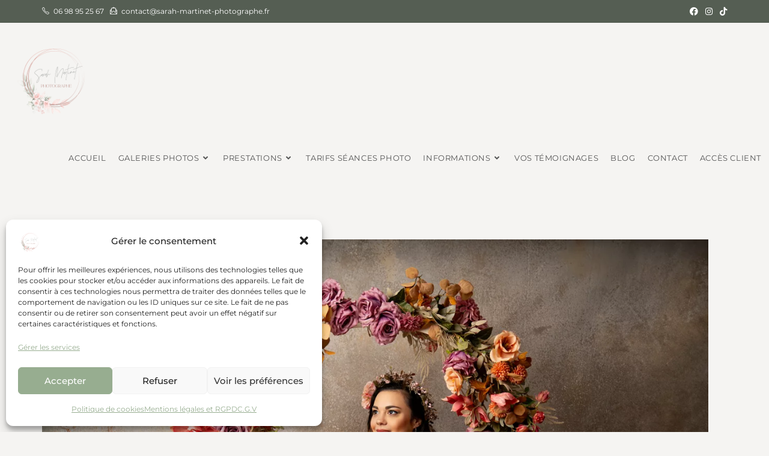

--- FILE ---
content_type: text/html; charset=UTF-8
request_url: https://sarah-martinet-photographe.fr/tag/photographe-maternite/
body_size: 21194
content:
<!DOCTYPE html>
<html class="html" lang="fr-FR">
<head>
	<meta charset="UTF-8">
	<link rel="profile" href="https://gmpg.org/xfn/11">

	<meta name='robots' content='index, follow, max-image-preview:large, max-snippet:-1, max-video-preview:-1' />
	<style>img:is([sizes="auto" i], [sizes^="auto," i]) { contain-intrinsic-size: 3000px 1500px }</style>
	<meta name="viewport" content="width=device-width, initial-scale=1">
	<!-- This site is optimized with the Yoast SEO plugin v26.7 - https://yoast.com/wordpress/plugins/seo/ -->
	<title>photographe maternité - Sarah Martinet Photographe</title>
	<link rel="canonical" href="https://sarah-martinet-photographe.fr/tag/photographe-maternite/" />
	<link rel="next" href="https://sarah-martinet-photographe.fr/tag/photographe-maternite/page/2/" />
	<meta property="og:locale" content="fr_FR" />
	<meta property="og:type" content="article" />
	<meta property="og:title" content="photographe maternité - Sarah Martinet Photographe" />
	<meta property="og:url" content="https://sarah-martinet-photographe.fr/tag/photographe-maternite/" />
	<meta property="og:site_name" content="Sarah Martinet Photographe" />
	<meta name="twitter:card" content="summary_large_image" />
	<meta name="twitter:site" content="@sarah_martinet" />
	<script type="application/ld+json" class="yoast-schema-graph">{"@context":"https://schema.org","@graph":[{"@type":"CollectionPage","@id":"https://sarah-martinet-photographe.fr/tag/photographe-maternite/","url":"https://sarah-martinet-photographe.fr/tag/photographe-maternite/","name":"photographe maternité - Sarah Martinet Photographe","isPartOf":{"@id":"https://sarah-martinet-photographe.fr/#website"},"primaryImageOfPage":{"@id":"https://sarah-martinet-photographe.fr/tag/photographe-maternite/#primaryimage"},"image":{"@id":"https://sarah-martinet-photographe.fr/tag/photographe-maternite/#primaryimage"},"thumbnailUrl":"https://sarah-martinet-photographe.fr/wp-content/uploads/2025/05/basse-definition-28.webp","breadcrumb":{"@id":"https://sarah-martinet-photographe.fr/tag/photographe-maternite/#breadcrumb"},"inLanguage":"fr-FR"},{"@type":"ImageObject","inLanguage":"fr-FR","@id":"https://sarah-martinet-photographe.fr/tag/photographe-maternite/#primaryimage","url":"https://sarah-martinet-photographe.fr/wp-content/uploads/2025/05/basse-definition-28.webp","contentUrl":"https://sarah-martinet-photographe.fr/wp-content/uploads/2025/05/basse-definition-28.webp","width":1280,"height":853,"caption":"future maman en jean et haut blanc, robe orangée maternité, robe vieux rose studio photo, séance couple maternité"},{"@type":"BreadcrumbList","@id":"https://sarah-martinet-photographe.fr/tag/photographe-maternite/#breadcrumb","itemListElement":[{"@type":"ListItem","position":1,"name":"Accueil","item":"https://sarah-martinet-photographe.fr/"},{"@type":"ListItem","position":2,"name":"photographe maternité"}]},{"@type":"WebSite","@id":"https://sarah-martinet-photographe.fr/#website","url":"https://sarah-martinet-photographe.fr/","name":"Photographe mariage, maternité, nouveau-né sur Montpellier Hérault","description":"","publisher":{"@id":"https://sarah-martinet-photographe.fr/#organization"},"potentialAction":[{"@type":"SearchAction","target":{"@type":"EntryPoint","urlTemplate":"https://sarah-martinet-photographe.fr/?s={search_term_string}"},"query-input":{"@type":"PropertyValueSpecification","valueRequired":true,"valueName":"search_term_string"}}],"inLanguage":"fr-FR"},{"@type":"Organization","@id":"https://sarah-martinet-photographe.fr/#organization","name":"Sarah Martinet Photographe","url":"https://sarah-martinet-photographe.fr/","logo":{"@type":"ImageObject","inLanguage":"fr-FR","@id":"https://sarah-martinet-photographe.fr/#/schema/logo/image/","url":"https://sarah-martinet-photographe.fr/wp-content/uploads/2024/12/sarah.png","contentUrl":"https://sarah-martinet-photographe.fr/wp-content/uploads/2024/12/sarah.png","width":2400,"height":2400,"caption":"Sarah Martinet Photographe"},"image":{"@id":"https://sarah-martinet-photographe.fr/#/schema/logo/image/"},"sameAs":["https://www.facebook.com/sarah.martinet.photographe.mariage/","https://x.com/sarah_martinet","https://www.instagram.com/sarah_martinet/","https://fr.pinterest.com/picssarah/"]}]}</script>
	<!-- / Yoast SEO plugin. -->


<link rel="alternate" type="application/rss+xml" title="Sarah Martinet Photographe &raquo; Flux" href="https://sarah-martinet-photographe.fr/feed/" />
<link rel="alternate" type="application/rss+xml" title="Sarah Martinet Photographe &raquo; Flux des commentaires" href="https://sarah-martinet-photographe.fr/comments/feed/" />
<link rel="alternate" type="application/rss+xml" title="Sarah Martinet Photographe &raquo; Flux de l’étiquette photographe maternité" href="https://sarah-martinet-photographe.fr/tag/photographe-maternite/feed/" />
<script>
window._wpemojiSettings = {"baseUrl":"https:\/\/s.w.org\/images\/core\/emoji\/15.0.3\/72x72\/","ext":".png","svgUrl":"https:\/\/s.w.org\/images\/core\/emoji\/15.0.3\/svg\/","svgExt":".svg","source":{"concatemoji":"https:\/\/sarah-martinet-photographe.fr\/wp-includes\/js\/wp-emoji-release.min.js?ver=6.7.4"}};
/*! This file is auto-generated */
!function(i,n){var o,s,e;function c(e){try{var t={supportTests:e,timestamp:(new Date).valueOf()};sessionStorage.setItem(o,JSON.stringify(t))}catch(e){}}function p(e,t,n){e.clearRect(0,0,e.canvas.width,e.canvas.height),e.fillText(t,0,0);var t=new Uint32Array(e.getImageData(0,0,e.canvas.width,e.canvas.height).data),r=(e.clearRect(0,0,e.canvas.width,e.canvas.height),e.fillText(n,0,0),new Uint32Array(e.getImageData(0,0,e.canvas.width,e.canvas.height).data));return t.every(function(e,t){return e===r[t]})}function u(e,t,n){switch(t){case"flag":return n(e,"\ud83c\udff3\ufe0f\u200d\u26a7\ufe0f","\ud83c\udff3\ufe0f\u200b\u26a7\ufe0f")?!1:!n(e,"\ud83c\uddfa\ud83c\uddf3","\ud83c\uddfa\u200b\ud83c\uddf3")&&!n(e,"\ud83c\udff4\udb40\udc67\udb40\udc62\udb40\udc65\udb40\udc6e\udb40\udc67\udb40\udc7f","\ud83c\udff4\u200b\udb40\udc67\u200b\udb40\udc62\u200b\udb40\udc65\u200b\udb40\udc6e\u200b\udb40\udc67\u200b\udb40\udc7f");case"emoji":return!n(e,"\ud83d\udc26\u200d\u2b1b","\ud83d\udc26\u200b\u2b1b")}return!1}function f(e,t,n){var r="undefined"!=typeof WorkerGlobalScope&&self instanceof WorkerGlobalScope?new OffscreenCanvas(300,150):i.createElement("canvas"),a=r.getContext("2d",{willReadFrequently:!0}),o=(a.textBaseline="top",a.font="600 32px Arial",{});return e.forEach(function(e){o[e]=t(a,e,n)}),o}function t(e){var t=i.createElement("script");t.src=e,t.defer=!0,i.head.appendChild(t)}"undefined"!=typeof Promise&&(o="wpEmojiSettingsSupports",s=["flag","emoji"],n.supports={everything:!0,everythingExceptFlag:!0},e=new Promise(function(e){i.addEventListener("DOMContentLoaded",e,{once:!0})}),new Promise(function(t){var n=function(){try{var e=JSON.parse(sessionStorage.getItem(o));if("object"==typeof e&&"number"==typeof e.timestamp&&(new Date).valueOf()<e.timestamp+604800&&"object"==typeof e.supportTests)return e.supportTests}catch(e){}return null}();if(!n){if("undefined"!=typeof Worker&&"undefined"!=typeof OffscreenCanvas&&"undefined"!=typeof URL&&URL.createObjectURL&&"undefined"!=typeof Blob)try{var e="postMessage("+f.toString()+"("+[JSON.stringify(s),u.toString(),p.toString()].join(",")+"));",r=new Blob([e],{type:"text/javascript"}),a=new Worker(URL.createObjectURL(r),{name:"wpTestEmojiSupports"});return void(a.onmessage=function(e){c(n=e.data),a.terminate(),t(n)})}catch(e){}c(n=f(s,u,p))}t(n)}).then(function(e){for(var t in e)n.supports[t]=e[t],n.supports.everything=n.supports.everything&&n.supports[t],"flag"!==t&&(n.supports.everythingExceptFlag=n.supports.everythingExceptFlag&&n.supports[t]);n.supports.everythingExceptFlag=n.supports.everythingExceptFlag&&!n.supports.flag,n.DOMReady=!1,n.readyCallback=function(){n.DOMReady=!0}}).then(function(){return e}).then(function(){var e;n.supports.everything||(n.readyCallback(),(e=n.source||{}).concatemoji?t(e.concatemoji):e.wpemoji&&e.twemoji&&(t(e.twemoji),t(e.wpemoji)))}))}((window,document),window._wpemojiSettings);
</script>
<link rel='stylesheet' id='validate-engine-css-css' href='https://sarah-martinet-photographe.fr/wp-content/plugins/wysija-newsletters/css/validationEngine.jquery.css?ver=2.21' media='all' />
<style id='wp-emoji-styles-inline-css'>

	img.wp-smiley, img.emoji {
		display: inline !important;
		border: none !important;
		box-shadow: none !important;
		height: 1em !important;
		width: 1em !important;
		margin: 0 0.07em !important;
		vertical-align: -0.1em !important;
		background: none !important;
		padding: 0 !important;
	}
</style>
<link rel='stylesheet' id='wp-block-library-css' href='https://sarah-martinet-photographe.fr/wp-includes/css/dist/block-library/style.min.css?ver=6.7.4' media='all' />
<style id='wp-block-library-theme-inline-css'>
.wp-block-audio :where(figcaption){color:#555;font-size:13px;text-align:center}.is-dark-theme .wp-block-audio :where(figcaption){color:#ffffffa6}.wp-block-audio{margin:0 0 1em}.wp-block-code{border:1px solid #ccc;border-radius:4px;font-family:Menlo,Consolas,monaco,monospace;padding:.8em 1em}.wp-block-embed :where(figcaption){color:#555;font-size:13px;text-align:center}.is-dark-theme .wp-block-embed :where(figcaption){color:#ffffffa6}.wp-block-embed{margin:0 0 1em}.blocks-gallery-caption{color:#555;font-size:13px;text-align:center}.is-dark-theme .blocks-gallery-caption{color:#ffffffa6}:root :where(.wp-block-image figcaption){color:#555;font-size:13px;text-align:center}.is-dark-theme :root :where(.wp-block-image figcaption){color:#ffffffa6}.wp-block-image{margin:0 0 1em}.wp-block-pullquote{border-bottom:4px solid;border-top:4px solid;color:currentColor;margin-bottom:1.75em}.wp-block-pullquote cite,.wp-block-pullquote footer,.wp-block-pullquote__citation{color:currentColor;font-size:.8125em;font-style:normal;text-transform:uppercase}.wp-block-quote{border-left:.25em solid;margin:0 0 1.75em;padding-left:1em}.wp-block-quote cite,.wp-block-quote footer{color:currentColor;font-size:.8125em;font-style:normal;position:relative}.wp-block-quote:where(.has-text-align-right){border-left:none;border-right:.25em solid;padding-left:0;padding-right:1em}.wp-block-quote:where(.has-text-align-center){border:none;padding-left:0}.wp-block-quote.is-large,.wp-block-quote.is-style-large,.wp-block-quote:where(.is-style-plain){border:none}.wp-block-search .wp-block-search__label{font-weight:700}.wp-block-search__button{border:1px solid #ccc;padding:.375em .625em}:where(.wp-block-group.has-background){padding:1.25em 2.375em}.wp-block-separator.has-css-opacity{opacity:.4}.wp-block-separator{border:none;border-bottom:2px solid;margin-left:auto;margin-right:auto}.wp-block-separator.has-alpha-channel-opacity{opacity:1}.wp-block-separator:not(.is-style-wide):not(.is-style-dots){width:100px}.wp-block-separator.has-background:not(.is-style-dots){border-bottom:none;height:1px}.wp-block-separator.has-background:not(.is-style-wide):not(.is-style-dots){height:2px}.wp-block-table{margin:0 0 1em}.wp-block-table td,.wp-block-table th{word-break:normal}.wp-block-table :where(figcaption){color:#555;font-size:13px;text-align:center}.is-dark-theme .wp-block-table :where(figcaption){color:#ffffffa6}.wp-block-video :where(figcaption){color:#555;font-size:13px;text-align:center}.is-dark-theme .wp-block-video :where(figcaption){color:#ffffffa6}.wp-block-video{margin:0 0 1em}:root :where(.wp-block-template-part.has-background){margin-bottom:0;margin-top:0;padding:1.25em 2.375em}
</style>
<style id='classic-theme-styles-inline-css'>
/*! This file is auto-generated */
.wp-block-button__link{color:#fff;background-color:#32373c;border-radius:9999px;box-shadow:none;text-decoration:none;padding:calc(.667em + 2px) calc(1.333em + 2px);font-size:1.125em}.wp-block-file__button{background:#32373c;color:#fff;text-decoration:none}
</style>
<style id='global-styles-inline-css'>
:root{--wp--preset--aspect-ratio--square: 1;--wp--preset--aspect-ratio--4-3: 4/3;--wp--preset--aspect-ratio--3-4: 3/4;--wp--preset--aspect-ratio--3-2: 3/2;--wp--preset--aspect-ratio--2-3: 2/3;--wp--preset--aspect-ratio--16-9: 16/9;--wp--preset--aspect-ratio--9-16: 9/16;--wp--preset--color--black: #000000;--wp--preset--color--cyan-bluish-gray: #abb8c3;--wp--preset--color--white: #ffffff;--wp--preset--color--pale-pink: #f78da7;--wp--preset--color--vivid-red: #cf2e2e;--wp--preset--color--luminous-vivid-orange: #ff6900;--wp--preset--color--luminous-vivid-amber: #fcb900;--wp--preset--color--light-green-cyan: #7bdcb5;--wp--preset--color--vivid-green-cyan: #00d084;--wp--preset--color--pale-cyan-blue: #8ed1fc;--wp--preset--color--vivid-cyan-blue: #0693e3;--wp--preset--color--vivid-purple: #9b51e0;--wp--preset--gradient--vivid-cyan-blue-to-vivid-purple: linear-gradient(135deg,rgba(6,147,227,1) 0%,rgb(155,81,224) 100%);--wp--preset--gradient--light-green-cyan-to-vivid-green-cyan: linear-gradient(135deg,rgb(122,220,180) 0%,rgb(0,208,130) 100%);--wp--preset--gradient--luminous-vivid-amber-to-luminous-vivid-orange: linear-gradient(135deg,rgba(252,185,0,1) 0%,rgba(255,105,0,1) 100%);--wp--preset--gradient--luminous-vivid-orange-to-vivid-red: linear-gradient(135deg,rgba(255,105,0,1) 0%,rgb(207,46,46) 100%);--wp--preset--gradient--very-light-gray-to-cyan-bluish-gray: linear-gradient(135deg,rgb(238,238,238) 0%,rgb(169,184,195) 100%);--wp--preset--gradient--cool-to-warm-spectrum: linear-gradient(135deg,rgb(74,234,220) 0%,rgb(151,120,209) 20%,rgb(207,42,186) 40%,rgb(238,44,130) 60%,rgb(251,105,98) 80%,rgb(254,248,76) 100%);--wp--preset--gradient--blush-light-purple: linear-gradient(135deg,rgb(255,206,236) 0%,rgb(152,150,240) 100%);--wp--preset--gradient--blush-bordeaux: linear-gradient(135deg,rgb(254,205,165) 0%,rgb(254,45,45) 50%,rgb(107,0,62) 100%);--wp--preset--gradient--luminous-dusk: linear-gradient(135deg,rgb(255,203,112) 0%,rgb(199,81,192) 50%,rgb(65,88,208) 100%);--wp--preset--gradient--pale-ocean: linear-gradient(135deg,rgb(255,245,203) 0%,rgb(182,227,212) 50%,rgb(51,167,181) 100%);--wp--preset--gradient--electric-grass: linear-gradient(135deg,rgb(202,248,128) 0%,rgb(113,206,126) 100%);--wp--preset--gradient--midnight: linear-gradient(135deg,rgb(2,3,129) 0%,rgb(40,116,252) 100%);--wp--preset--font-size--small: 13px;--wp--preset--font-size--medium: 20px;--wp--preset--font-size--large: 36px;--wp--preset--font-size--x-large: 42px;--wp--preset--spacing--20: 0.44rem;--wp--preset--spacing--30: 0.67rem;--wp--preset--spacing--40: 1rem;--wp--preset--spacing--50: 1.5rem;--wp--preset--spacing--60: 2.25rem;--wp--preset--spacing--70: 3.38rem;--wp--preset--spacing--80: 5.06rem;--wp--preset--shadow--natural: 6px 6px 9px rgba(0, 0, 0, 0.2);--wp--preset--shadow--deep: 12px 12px 50px rgba(0, 0, 0, 0.4);--wp--preset--shadow--sharp: 6px 6px 0px rgba(0, 0, 0, 0.2);--wp--preset--shadow--outlined: 6px 6px 0px -3px rgba(255, 255, 255, 1), 6px 6px rgba(0, 0, 0, 1);--wp--preset--shadow--crisp: 6px 6px 0px rgba(0, 0, 0, 1);}:where(.is-layout-flex){gap: 0.5em;}:where(.is-layout-grid){gap: 0.5em;}body .is-layout-flex{display: flex;}.is-layout-flex{flex-wrap: wrap;align-items: center;}.is-layout-flex > :is(*, div){margin: 0;}body .is-layout-grid{display: grid;}.is-layout-grid > :is(*, div){margin: 0;}:where(.wp-block-columns.is-layout-flex){gap: 2em;}:where(.wp-block-columns.is-layout-grid){gap: 2em;}:where(.wp-block-post-template.is-layout-flex){gap: 1.25em;}:where(.wp-block-post-template.is-layout-grid){gap: 1.25em;}.has-black-color{color: var(--wp--preset--color--black) !important;}.has-cyan-bluish-gray-color{color: var(--wp--preset--color--cyan-bluish-gray) !important;}.has-white-color{color: var(--wp--preset--color--white) !important;}.has-pale-pink-color{color: var(--wp--preset--color--pale-pink) !important;}.has-vivid-red-color{color: var(--wp--preset--color--vivid-red) !important;}.has-luminous-vivid-orange-color{color: var(--wp--preset--color--luminous-vivid-orange) !important;}.has-luminous-vivid-amber-color{color: var(--wp--preset--color--luminous-vivid-amber) !important;}.has-light-green-cyan-color{color: var(--wp--preset--color--light-green-cyan) !important;}.has-vivid-green-cyan-color{color: var(--wp--preset--color--vivid-green-cyan) !important;}.has-pale-cyan-blue-color{color: var(--wp--preset--color--pale-cyan-blue) !important;}.has-vivid-cyan-blue-color{color: var(--wp--preset--color--vivid-cyan-blue) !important;}.has-vivid-purple-color{color: var(--wp--preset--color--vivid-purple) !important;}.has-black-background-color{background-color: var(--wp--preset--color--black) !important;}.has-cyan-bluish-gray-background-color{background-color: var(--wp--preset--color--cyan-bluish-gray) !important;}.has-white-background-color{background-color: var(--wp--preset--color--white) !important;}.has-pale-pink-background-color{background-color: var(--wp--preset--color--pale-pink) !important;}.has-vivid-red-background-color{background-color: var(--wp--preset--color--vivid-red) !important;}.has-luminous-vivid-orange-background-color{background-color: var(--wp--preset--color--luminous-vivid-orange) !important;}.has-luminous-vivid-amber-background-color{background-color: var(--wp--preset--color--luminous-vivid-amber) !important;}.has-light-green-cyan-background-color{background-color: var(--wp--preset--color--light-green-cyan) !important;}.has-vivid-green-cyan-background-color{background-color: var(--wp--preset--color--vivid-green-cyan) !important;}.has-pale-cyan-blue-background-color{background-color: var(--wp--preset--color--pale-cyan-blue) !important;}.has-vivid-cyan-blue-background-color{background-color: var(--wp--preset--color--vivid-cyan-blue) !important;}.has-vivid-purple-background-color{background-color: var(--wp--preset--color--vivid-purple) !important;}.has-black-border-color{border-color: var(--wp--preset--color--black) !important;}.has-cyan-bluish-gray-border-color{border-color: var(--wp--preset--color--cyan-bluish-gray) !important;}.has-white-border-color{border-color: var(--wp--preset--color--white) !important;}.has-pale-pink-border-color{border-color: var(--wp--preset--color--pale-pink) !important;}.has-vivid-red-border-color{border-color: var(--wp--preset--color--vivid-red) !important;}.has-luminous-vivid-orange-border-color{border-color: var(--wp--preset--color--luminous-vivid-orange) !important;}.has-luminous-vivid-amber-border-color{border-color: var(--wp--preset--color--luminous-vivid-amber) !important;}.has-light-green-cyan-border-color{border-color: var(--wp--preset--color--light-green-cyan) !important;}.has-vivid-green-cyan-border-color{border-color: var(--wp--preset--color--vivid-green-cyan) !important;}.has-pale-cyan-blue-border-color{border-color: var(--wp--preset--color--pale-cyan-blue) !important;}.has-vivid-cyan-blue-border-color{border-color: var(--wp--preset--color--vivid-cyan-blue) !important;}.has-vivid-purple-border-color{border-color: var(--wp--preset--color--vivid-purple) !important;}.has-vivid-cyan-blue-to-vivid-purple-gradient-background{background: var(--wp--preset--gradient--vivid-cyan-blue-to-vivid-purple) !important;}.has-light-green-cyan-to-vivid-green-cyan-gradient-background{background: var(--wp--preset--gradient--light-green-cyan-to-vivid-green-cyan) !important;}.has-luminous-vivid-amber-to-luminous-vivid-orange-gradient-background{background: var(--wp--preset--gradient--luminous-vivid-amber-to-luminous-vivid-orange) !important;}.has-luminous-vivid-orange-to-vivid-red-gradient-background{background: var(--wp--preset--gradient--luminous-vivid-orange-to-vivid-red) !important;}.has-very-light-gray-to-cyan-bluish-gray-gradient-background{background: var(--wp--preset--gradient--very-light-gray-to-cyan-bluish-gray) !important;}.has-cool-to-warm-spectrum-gradient-background{background: var(--wp--preset--gradient--cool-to-warm-spectrum) !important;}.has-blush-light-purple-gradient-background{background: var(--wp--preset--gradient--blush-light-purple) !important;}.has-blush-bordeaux-gradient-background{background: var(--wp--preset--gradient--blush-bordeaux) !important;}.has-luminous-dusk-gradient-background{background: var(--wp--preset--gradient--luminous-dusk) !important;}.has-pale-ocean-gradient-background{background: var(--wp--preset--gradient--pale-ocean) !important;}.has-electric-grass-gradient-background{background: var(--wp--preset--gradient--electric-grass) !important;}.has-midnight-gradient-background{background: var(--wp--preset--gradient--midnight) !important;}.has-small-font-size{font-size: var(--wp--preset--font-size--small) !important;}.has-medium-font-size{font-size: var(--wp--preset--font-size--medium) !important;}.has-large-font-size{font-size: var(--wp--preset--font-size--large) !important;}.has-x-large-font-size{font-size: var(--wp--preset--font-size--x-large) !important;}
:where(.wp-block-post-template.is-layout-flex){gap: 1.25em;}:where(.wp-block-post-template.is-layout-grid){gap: 1.25em;}
:where(.wp-block-columns.is-layout-flex){gap: 2em;}:where(.wp-block-columns.is-layout-grid){gap: 2em;}
:root :where(.wp-block-pullquote){font-size: 1.5em;line-height: 1.6;}
</style>
<link rel='stylesheet' id='contact-form-7-css' href='https://sarah-martinet-photographe.fr/wp-content/plugins/contact-form-7/includes/css/styles.css?ver=6.1.4' media='all' />
<link rel='stylesheet' id='cmplz-general-css' href='https://sarah-martinet-photographe.fr/wp-content/plugins/complianz-gdpr/assets/css/cookieblocker.min.css?ver=1765985926' media='all' />
<link rel='stylesheet' id='font-awesome-css' href='https://sarah-martinet-photographe.fr/wp-content/themes/oceanwp/assets/fonts/fontawesome/css/all.min.css?ver=6.7.2' media='all' />
<link rel='stylesheet' id='simple-line-icons-css' href='https://sarah-martinet-photographe.fr/wp-content/themes/oceanwp/assets/css/third/simple-line-icons.min.css?ver=2.4.0' media='all' />
<link rel='stylesheet' id='oceanwp-style-css' href='https://sarah-martinet-photographe.fr/wp-content/themes/oceanwp/assets/css/style.min.css?ver=1.0' media='all' />
<link rel='stylesheet' id='oceanwp-google-font-montserrat-css' href='https://sarah-martinet-photographe.fr/wp-content/uploads/oceanwp-webfonts-css/7b1d26ddb75797f9245819cf59fa8557.css?ver=6.7.4' media='all' />
<link rel='stylesheet' id='elementor-frontend-css' href='https://sarah-martinet-photographe.fr/wp-content/plugins/elementor/assets/css/frontend.min.css?ver=3.27.3' media='all' />
<link rel='stylesheet' id='eael-general-css' href='https://sarah-martinet-photographe.fr/wp-content/plugins/essential-addons-for-elementor-lite/assets/front-end/css/view/general.min.css?ver=6.1.2' media='all' />
<link rel='stylesheet' id='wpr-text-animations-css-css' href='https://sarah-martinet-photographe.fr/wp-content/plugins/royal-elementor-addons/assets/css/lib/animations/text-animations.min.css?ver=1.7.1008' media='all' />
<link rel='stylesheet' id='wpr-addons-css-css' href='https://sarah-martinet-photographe.fr/wp-content/plugins/royal-elementor-addons/assets/css/frontend.min.css?ver=1.7.1008' media='all' />
<link rel='stylesheet' id='font-awesome-5-all-css' href='https://sarah-martinet-photographe.fr/wp-content/plugins/elementor/assets/lib/font-awesome/css/all.min.css?ver=6.1.2' media='all' />
<link rel='stylesheet' id='oe-widgets-style-css' href='https://sarah-martinet-photographe.fr/wp-content/plugins/ocean-extra/assets/css/widgets.css?ver=6.7.4' media='all' />
<link rel='stylesheet' id='bdt-uikit-css' href='https://sarah-martinet-photographe.fr/wp-content/plugins/bdthemes-prime-slider-lite/assets/css/bdt-uikit.css?ver=3.21.7' media='all' />
<link rel='stylesheet' id='prime-slider-site-css' href='https://sarah-martinet-photographe.fr/wp-content/plugins/bdthemes-prime-slider-lite/assets/css/prime-slider-site.css?ver=3.17.2' media='all' />
<script data-cfasync="false" src="https://sarah-martinet-photographe.fr/wp-includes/js/jquery/jquery.min.js?ver=3.7.1" id="jquery-core-js"></script>
<script data-cfasync="false" src="https://sarah-martinet-photographe.fr/wp-includes/js/jquery/jquery-migrate.min.js?ver=3.4.1" id="jquery-migrate-js"></script>
<script src="https://sarah-martinet-photographe.fr/wp-content/plugins/bdthemes-prime-slider-lite/assets/js/bdt-uikit.min.js?ver=3.21.7" id="bdt-uikit-js"></script>
<link rel="https://api.w.org/" href="https://sarah-martinet-photographe.fr/wp-json/" /><link rel="alternate" title="JSON" type="application/json" href="https://sarah-martinet-photographe.fr/wp-json/wp/v2/tags/110" /><link rel="EditURI" type="application/rsd+xml" title="RSD" href="https://sarah-martinet-photographe.fr/xmlrpc.php?rsd" />
<meta name="generator" content="WordPress 6.7.4" />

		<!-- GA Google Analytics @ https://m0n.co/ga -->
		<script type="text/plain" data-service="google-analytics" data-category="statistics" async data-cmplz-src="https://www.googletagmanager.com/gtag/js?id=G-93VS1QKW4X"></script>
		<script>
			window.dataLayer = window.dataLayer || [];
			function gtag(){dataLayer.push(arguments);}
			gtag('js', new Date());
			gtag('config', 'G-93VS1QKW4X');
		</script>

	<meta name="generator" content="webp-uploads 2.5.0">
			<style>.cmplz-hidden {
					display: none !important;
				}</style><meta name="generator" content="Elementor 3.27.3; features: e_font_icon_svg, additional_custom_breakpoints, e_element_cache; settings: css_print_method-internal, google_font-enabled, font_display-swap">
			<style>
				.e-con.e-parent:nth-of-type(n+4):not(.e-lazyloaded):not(.e-no-lazyload),
				.e-con.e-parent:nth-of-type(n+4):not(.e-lazyloaded):not(.e-no-lazyload) * {
					background-image: none !important;
				}
				@media screen and (max-height: 1024px) {
					.e-con.e-parent:nth-of-type(n+3):not(.e-lazyloaded):not(.e-no-lazyload),
					.e-con.e-parent:nth-of-type(n+3):not(.e-lazyloaded):not(.e-no-lazyload) * {
						background-image: none !important;
					}
				}
				@media screen and (max-height: 640px) {
					.e-con.e-parent:nth-of-type(n+2):not(.e-lazyloaded):not(.e-no-lazyload),
					.e-con.e-parent:nth-of-type(n+2):not(.e-lazyloaded):not(.e-no-lazyload) * {
						background-image: none !important;
					}
				}
			</style>
			<link rel="icon" href="https://sarah-martinet-photographe.fr/wp-content/uploads/2021/09/cropped-favicon-site-32x32.png" sizes="32x32" />
<link rel="icon" href="https://sarah-martinet-photographe.fr/wp-content/uploads/2021/09/cropped-favicon-site-192x192.png" sizes="192x192" />
<link rel="apple-touch-icon" href="https://sarah-martinet-photographe.fr/wp-content/uploads/2021/09/cropped-favicon-site-180x180.png" />
<meta name="msapplication-TileImage" content="https://sarah-martinet-photographe.fr/wp-content/uploads/2021/09/cropped-favicon-site-270x270.png" />
		<style id="wp-custom-css">
			.wpcf7-form input,.wpcf7-form textarea{text-align:center}.elementor-element.elementor-element-jtqnlxa .elementor-icon i{text-align:center}		</style>
		<style id="wpr_lightbox_styles">
				.lg-backdrop {
					background-color: rgba(0,0,0,0.6) !important;
				}
				.lg-toolbar,
				.lg-dropdown {
					background-color: rgba(0,0,0,0.8) !important;
				}
				.lg-dropdown:after {
					border-bottom-color: rgba(0,0,0,0.8) !important;
				}
				.lg-sub-html {
					background-color: rgba(0,0,0,0.8) !important;
				}
				.lg-thumb-outer,
				.lg-progress-bar {
					background-color: #444444 !important;
				}
				.lg-progress {
					background-color: #a90707 !important;
				}
				.lg-icon {
					color: #efefef !important;
					font-size: 20px !important;
				}
				.lg-icon.lg-toogle-thumb {
					font-size: 24px !important;
				}
				.lg-icon:hover,
				.lg-dropdown-text:hover {
					color: #ffffff !important;
				}
				.lg-sub-html,
				.lg-dropdown-text {
					color: #efefef !important;
					font-size: 14px !important;
				}
				#lg-counter {
					color: #efefef !important;
					font-size: 14px !important;
				}
				.lg-prev,
				.lg-next {
					font-size: 35px !important;
				}

				/* Defaults */
				.lg-icon {
				background-color: transparent !important;
				}

				#lg-counter {
				opacity: 0.9;
				}

				.lg-thumb-outer {
				padding: 0 10px;
				}

				.lg-thumb-item {
				border-radius: 0 !important;
				border: none !important;
				opacity: 0.5;
				}

				.lg-thumb-item.active {
					opacity: 1;
				}
	         </style><!-- OceanWP CSS -->
<style type="text/css">
/* Colors */a:hover,a.light:hover,.theme-heading .text::before,.theme-heading .text::after,#top-bar-content >a:hover,#top-bar-social li.oceanwp-email a:hover,#site-navigation-wrap .dropdown-menu >li >a:hover,#site-header.medium-header #medium-searchform button:hover,.oceanwp-mobile-menu-icon a:hover,.blog-entry.post .blog-entry-header .entry-title a:hover,.blog-entry.post .blog-entry-readmore a:hover,.blog-entry.thumbnail-entry .blog-entry-category a,ul.meta li a:hover,.dropcap,.single nav.post-navigation .nav-links .title,body .related-post-title a:hover,body #wp-calendar caption,body .contact-info-widget.default i,body .contact-info-widget.big-icons i,body .custom-links-widget .oceanwp-custom-links li a:hover,body .custom-links-widget .oceanwp-custom-links li a:hover:before,body .posts-thumbnails-widget li a:hover,body .social-widget li.oceanwp-email a:hover,.comment-author .comment-meta .comment-reply-link,#respond #cancel-comment-reply-link:hover,#footer-widgets .footer-box a:hover,#footer-bottom a:hover,#footer-bottom #footer-bottom-menu a:hover,.sidr a:hover,.sidr-class-dropdown-toggle:hover,.sidr-class-menu-item-has-children.active >a,.sidr-class-menu-item-has-children.active >a >.sidr-class-dropdown-toggle,input[type=checkbox]:checked:before{color:#555e53}.single nav.post-navigation .nav-links .title .owp-icon use,.blog-entry.post .blog-entry-readmore a:hover .owp-icon use,body .contact-info-widget.default .owp-icon use,body .contact-info-widget.big-icons .owp-icon use{stroke:#555e53}input[type="button"],input[type="reset"],input[type="submit"],button[type="submit"],.button,#site-navigation-wrap .dropdown-menu >li.btn >a >span,.thumbnail:hover i,.thumbnail:hover .link-post-svg-icon,.post-quote-content,.omw-modal .omw-close-modal,body .contact-info-widget.big-icons li:hover i,body .contact-info-widget.big-icons li:hover .owp-icon,body div.wpforms-container-full .wpforms-form input[type=submit],body div.wpforms-container-full .wpforms-form button[type=submit],body div.wpforms-container-full .wpforms-form .wpforms-page-button,.woocommerce-cart .wp-element-button,.woocommerce-checkout .wp-element-button,.wp-block-button__link{background-color:#555e53}.widget-title{border-color:#555e53}blockquote{border-color:#555e53}.wp-block-quote{border-color:#555e53}#searchform-dropdown{border-color:#555e53}.dropdown-menu .sub-menu{border-color:#555e53}.blog-entry.large-entry .blog-entry-readmore a:hover{border-color:#555e53}.oceanwp-newsletter-form-wrap input[type="email"]:focus{border-color:#555e53}.social-widget li.oceanwp-email a:hover{border-color:#555e53}#respond #cancel-comment-reply-link:hover{border-color:#555e53}body .contact-info-widget.big-icons li:hover i{border-color:#555e53}body .contact-info-widget.big-icons li:hover .owp-icon{border-color:#555e53}#footer-widgets .oceanwp-newsletter-form-wrap input[type="email"]:focus{border-color:#555e53}input[type="button"]:hover,input[type="reset"]:hover,input[type="submit"]:hover,button[type="submit"]:hover,input[type="button"]:focus,input[type="reset"]:focus,input[type="submit"]:focus,button[type="submit"]:focus,.button:hover,.button:focus,#site-navigation-wrap .dropdown-menu >li.btn >a:hover >span,.post-quote-author,.omw-modal .omw-close-modal:hover,body div.wpforms-container-full .wpforms-form input[type=submit]:hover,body div.wpforms-container-full .wpforms-form button[type=submit]:hover,body div.wpforms-container-full .wpforms-form .wpforms-page-button:hover,.woocommerce-cart .wp-element-button:hover,.woocommerce-checkout .wp-element-button:hover,.wp-block-button__link:hover{background-color:#3d3d3d}table th,table td,hr,.content-area,body.content-left-sidebar #content-wrap .content-area,.content-left-sidebar .content-area,#top-bar-wrap,#site-header,#site-header.top-header #search-toggle,.dropdown-menu ul li,.centered-minimal-page-header,.blog-entry.post,.blog-entry.grid-entry .blog-entry-inner,.blog-entry.thumbnail-entry .blog-entry-bottom,.single-post .entry-title,.single .entry-share-wrap .entry-share,.single .entry-share,.single .entry-share ul li a,.single nav.post-navigation,.single nav.post-navigation .nav-links .nav-previous,#author-bio,#author-bio .author-bio-avatar,#author-bio .author-bio-social li a,#related-posts,#comments,.comment-body,#respond #cancel-comment-reply-link,#blog-entries .type-page,.page-numbers a,.page-numbers span:not(.elementor-screen-only),.page-links span,body #wp-calendar caption,body #wp-calendar th,body #wp-calendar tbody,body .contact-info-widget.default i,body .contact-info-widget.big-icons i,body .contact-info-widget.big-icons .owp-icon,body .contact-info-widget.default .owp-icon,body .posts-thumbnails-widget li,body .tagcloud a{border-color:#f5f4f2}body,.separate-layout,.has-parallax-footer:not(.separate-layout) #main{background-color:#f5f4f2}a{color:#555e53}a .owp-icon use{stroke:#555e53}a:hover{color:#3d3d3d}a:hover .owp-icon use{stroke:#3d3d3d}body .theme-button,body input[type="submit"],body button[type="submit"],body button,body .button,body div.wpforms-container-full .wpforms-form input[type=submit],body div.wpforms-container-full .wpforms-form button[type=submit],body div.wpforms-container-full .wpforms-form .wpforms-page-button,.woocommerce-cart .wp-element-button,.woocommerce-checkout .wp-element-button,.wp-block-button__link{background-color:#000000}body .theme-button:hover,body input[type="submit"]:hover,body button[type="submit"]:hover,body button:hover,body .button:hover,body div.wpforms-container-full .wpforms-form input[type=submit]:hover,body div.wpforms-container-full .wpforms-form input[type=submit]:active,body div.wpforms-container-full .wpforms-form button[type=submit]:hover,body div.wpforms-container-full .wpforms-form button[type=submit]:active,body div.wpforms-container-full .wpforms-form .wpforms-page-button:hover,body div.wpforms-container-full .wpforms-form .wpforms-page-button:active,.woocommerce-cart .wp-element-button:hover,.woocommerce-checkout .wp-element-button:hover,.wp-block-button__link:hover{background-color:#000000}body .theme-button,body input[type="submit"],body button[type="submit"],body button,body .button,body div.wpforms-container-full .wpforms-form input[type=submit],body div.wpforms-container-full .wpforms-form button[type=submit],body div.wpforms-container-full .wpforms-form .wpforms-page-button,.woocommerce-cart .wp-element-button,.woocommerce-checkout .wp-element-button,.wp-block-button__link{border-color:#ffffff}body .theme-button:hover,body input[type="submit"]:hover,body button[type="submit"]:hover,body button:hover,body .button:hover,body div.wpforms-container-full .wpforms-form input[type=submit]:hover,body div.wpforms-container-full .wpforms-form input[type=submit]:active,body div.wpforms-container-full .wpforms-form button[type=submit]:hover,body div.wpforms-container-full .wpforms-form button[type=submit]:active,body div.wpforms-container-full .wpforms-form .wpforms-page-button:hover,body div.wpforms-container-full .wpforms-form .wpforms-page-button:active,.woocommerce-cart .wp-element-button:hover,.woocommerce-checkout .wp-element-button:hover,.wp-block-button__link:hover{border-color:#ffffff}form input[type="text"],form input[type="password"],form input[type="email"],form input[type="url"],form input[type="date"],form input[type="month"],form input[type="time"],form input[type="datetime"],form input[type="datetime-local"],form input[type="week"],form input[type="number"],form input[type="search"],form input[type="tel"],form input[type="color"],form select,form textarea,.select2-container .select2-choice,.woocommerce .woocommerce-checkout .select2-container--default .select2-selection--single{border-color:#eeeeee}body div.wpforms-container-full .wpforms-form input[type=date],body div.wpforms-container-full .wpforms-form input[type=datetime],body div.wpforms-container-full .wpforms-form input[type=datetime-local],body div.wpforms-container-full .wpforms-form input[type=email],body div.wpforms-container-full .wpforms-form input[type=month],body div.wpforms-container-full .wpforms-form input[type=number],body div.wpforms-container-full .wpforms-form input[type=password],body div.wpforms-container-full .wpforms-form input[type=range],body div.wpforms-container-full .wpforms-form input[type=search],body div.wpforms-container-full .wpforms-form input[type=tel],body div.wpforms-container-full .wpforms-form input[type=text],body div.wpforms-container-full .wpforms-form input[type=time],body div.wpforms-container-full .wpforms-form input[type=url],body div.wpforms-container-full .wpforms-form input[type=week],body div.wpforms-container-full .wpforms-form select,body div.wpforms-container-full .wpforms-form textarea{border-color:#eeeeee}form input[type="text"]:focus,form input[type="password"]:focus,form input[type="email"]:focus,form input[type="tel"]:focus,form input[type="url"]:focus,form input[type="search"]:focus,form textarea:focus,.select2-drop-active,.select2-dropdown-open.select2-drop-above .select2-choice,.select2-dropdown-open.select2-drop-above .select2-choices,.select2-drop.select2-drop-above.select2-drop-active,.select2-container-active .select2-choice,.select2-container-active .select2-choices{border-color:#555e53}body div.wpforms-container-full .wpforms-form input:focus,body div.wpforms-container-full .wpforms-form textarea:focus,body div.wpforms-container-full .wpforms-form select:focus{border-color:#555e53}/* OceanWP Style Settings CSS */.container{width:1140px}@media only screen and (min-width:960px){.content-area,.content-left-sidebar .content-area{width:100%}}.theme-button,input[type="submit"],button[type="submit"],button,.button,body div.wpforms-container-full .wpforms-form input[type=submit],body div.wpforms-container-full .wpforms-form button[type=submit],body div.wpforms-container-full .wpforms-form .wpforms-page-button{border-style:solid}.theme-button,input[type="submit"],button[type="submit"],button,.button,body div.wpforms-container-full .wpforms-form input[type=submit],body div.wpforms-container-full .wpforms-form button[type=submit],body div.wpforms-container-full .wpforms-form .wpforms-page-button{border-width:1px}form input[type="text"],form input[type="password"],form input[type="email"],form input[type="url"],form input[type="date"],form input[type="month"],form input[type="time"],form input[type="datetime"],form input[type="datetime-local"],form input[type="week"],form input[type="number"],form input[type="search"],form input[type="tel"],form input[type="color"],form select,form textarea{padding:18px 15px 18px 15px}body div.wpforms-container-full .wpforms-form input[type=date],body div.wpforms-container-full .wpforms-form input[type=datetime],body div.wpforms-container-full .wpforms-form input[type=datetime-local],body div.wpforms-container-full .wpforms-form input[type=email],body div.wpforms-container-full .wpforms-form input[type=month],body div.wpforms-container-full .wpforms-form input[type=number],body div.wpforms-container-full .wpforms-form input[type=password],body div.wpforms-container-full .wpforms-form input[type=range],body div.wpforms-container-full .wpforms-form input[type=search],body div.wpforms-container-full .wpforms-form input[type=tel],body div.wpforms-container-full .wpforms-form input[type=text],body div.wpforms-container-full .wpforms-form input[type=time],body div.wpforms-container-full .wpforms-form input[type=url],body div.wpforms-container-full .wpforms-form input[type=week],body div.wpforms-container-full .wpforms-form select,body div.wpforms-container-full .wpforms-form textarea{padding:18px 15px 18px 15px;height:auto}form input[type="text"],form input[type="password"],form input[type="email"],form input[type="url"],form input[type="date"],form input[type="month"],form input[type="time"],form input[type="datetime"],form input[type="datetime-local"],form input[type="week"],form input[type="number"],form input[type="search"],form input[type="tel"],form input[type="color"],form select,form textarea,.woocommerce .woocommerce-checkout .select2-container--default .select2-selection--single{border-style:solid}body div.wpforms-container-full .wpforms-form input[type=date],body div.wpforms-container-full .wpforms-form input[type=datetime],body div.wpforms-container-full .wpforms-form input[type=datetime-local],body div.wpforms-container-full .wpforms-form input[type=email],body div.wpforms-container-full .wpforms-form input[type=month],body div.wpforms-container-full .wpforms-form input[type=number],body div.wpforms-container-full .wpforms-form input[type=password],body div.wpforms-container-full .wpforms-form input[type=range],body div.wpforms-container-full .wpforms-form input[type=search],body div.wpforms-container-full .wpforms-form input[type=tel],body div.wpforms-container-full .wpforms-form input[type=text],body div.wpforms-container-full .wpforms-form input[type=time],body div.wpforms-container-full .wpforms-form input[type=url],body div.wpforms-container-full .wpforms-form input[type=week],body div.wpforms-container-full .wpforms-form select,body div.wpforms-container-full .wpforms-form textarea{border-style:solid}form input[type="text"],form input[type="password"],form input[type="email"],form input[type="url"],form input[type="date"],form input[type="month"],form input[type="time"],form input[type="datetime"],form input[type="datetime-local"],form input[type="week"],form input[type="number"],form input[type="search"],form input[type="tel"],form input[type="color"],form select,form textarea{border-radius:3px}body div.wpforms-container-full .wpforms-form input[type=date],body div.wpforms-container-full .wpforms-form input[type=datetime],body div.wpforms-container-full .wpforms-form input[type=datetime-local],body div.wpforms-container-full .wpforms-form input[type=email],body div.wpforms-container-full .wpforms-form input[type=month],body div.wpforms-container-full .wpforms-form input[type=number],body div.wpforms-container-full .wpforms-form input[type=password],body div.wpforms-container-full .wpforms-form input[type=range],body div.wpforms-container-full .wpforms-form input[type=search],body div.wpforms-container-full .wpforms-form input[type=tel],body div.wpforms-container-full .wpforms-form input[type=text],body div.wpforms-container-full .wpforms-form input[type=time],body div.wpforms-container-full .wpforms-form input[type=url],body div.wpforms-container-full .wpforms-form input[type=week],body div.wpforms-container-full .wpforms-form select,body div.wpforms-container-full .wpforms-form textarea{border-radius:3px}#scroll-top{width:45px;height:45px;line-height:45px}#scroll-top{background-color:#555e53}#scroll-top:hover{background-color:#8a9d89}/* Header */#site-logo #site-logo-inner,.oceanwp-social-menu .social-menu-inner,#site-header.full_screen-header .menu-bar-inner,.after-header-content .after-header-content-inner{height:135px}#site-navigation-wrap .dropdown-menu >li >a,#site-navigation-wrap .dropdown-menu >li >span.opl-logout-link,.oceanwp-mobile-menu-icon a,.mobile-menu-close,.after-header-content-inner >a{line-height:135px}#site-header-inner{padding:18px}#site-header,.has-transparent-header .is-sticky #site-header,.has-vh-transparent .is-sticky #site-header.vertical-header,#searchform-header-replace{background-color:#f5f4f2}#site-header.has-header-media .overlay-header-media{background-color:rgba(0,0,0,0.5)}#site-logo #site-logo-inner a img,#site-header.center-header #site-navigation-wrap .middle-site-logo a img{max-width:140px}@media (max-width:768px){#site-logo #site-logo-inner a img,#site-header.center-header #site-navigation-wrap .middle-site-logo a img{max-width:125px}}@media (max-width:480px){#site-logo #site-logo-inner a img,#site-header.center-header #site-navigation-wrap .middle-site-logo a img{max-width:215px}}.effect-one #site-navigation-wrap .dropdown-menu >li >a.menu-link >span:after,.effect-three #site-navigation-wrap .dropdown-menu >li >a.menu-link >span:after,.effect-five #site-navigation-wrap .dropdown-menu >li >a.menu-link >span:before,.effect-five #site-navigation-wrap .dropdown-menu >li >a.menu-link >span:after,.effect-nine #site-navigation-wrap .dropdown-menu >li >a.menu-link >span:before,.effect-nine #site-navigation-wrap .dropdown-menu >li >a.menu-link >span:after{background-color:#555e53}.effect-four #site-navigation-wrap .dropdown-menu >li >a.menu-link >span:before,.effect-four #site-navigation-wrap .dropdown-menu >li >a.menu-link >span:after,.effect-seven #site-navigation-wrap .dropdown-menu >li >a.menu-link:hover >span:after,.effect-seven #site-navigation-wrap .dropdown-menu >li.sfHover >a.menu-link >span:after{color:#555e53}.effect-seven #site-navigation-wrap .dropdown-menu >li >a.menu-link:hover >span:after,.effect-seven #site-navigation-wrap .dropdown-menu >li.sfHover >a.menu-link >span:after{text-shadow:10px 0 #555e53,-10px 0 #555e53}#site-navigation-wrap .dropdown-menu >li >a{padding:0 10px}#site-navigation-wrap .dropdown-menu >li >a:hover,.oceanwp-mobile-menu-icon a:hover,#searchform-header-replace-close:hover{color:#555e53}#site-navigation-wrap .dropdown-menu >li >a:hover .owp-icon use,.oceanwp-mobile-menu-icon a:hover .owp-icon use,#searchform-header-replace-close:hover .owp-icon use{stroke:#555e53}.dropdown-menu .sub-menu,#searchform-dropdown,.current-shop-items-dropdown{border-color:#555e53}.dropdown-menu ul li.menu-item,.navigation >ul >li >ul.megamenu.sub-menu >li,.navigation .megamenu li ul.sub-menu{border-color:#ffffff}#site-logo.has-responsive-logo .responsive-logo-link img{max-height:100px}body .sidr a:hover,body .sidr-class-dropdown-toggle:hover,body .sidr-class-dropdown-toggle .fa,body .sidr-class-menu-item-has-children.active >a,body .sidr-class-menu-item-has-children.active >a >.sidr-class-dropdown-toggle,#mobile-dropdown ul li a:hover,#mobile-dropdown ul li a .dropdown-toggle:hover,#mobile-dropdown .menu-item-has-children.active >a,#mobile-dropdown .menu-item-has-children.active >a >.dropdown-toggle,#mobile-fullscreen ul li a:hover,#mobile-fullscreen .oceanwp-social-menu.simple-social ul li a:hover{color:#555e53}#mobile-fullscreen a.close:hover .close-icon-inner,#mobile-fullscreen a.close:hover .close-icon-inner::after{background-color:#555e53}/* Topbar */#top-bar-social li a{color:#ffffff}#top-bar-social li a .owp-icon use{stroke:#ffffff}#top-bar-social li a:hover{color:#e4f0f5!important}#top-bar-social li a:hover .owp-icon use{stroke:#e4f0f5!important}#top-bar-wrap,.oceanwp-top-bar-sticky{background-color:#555e53}#top-bar-wrap{border-color:#555e53}#top-bar-wrap,#top-bar-content strong{color:#ffffff}#top-bar-content a,#top-bar-social-alt a{color:#ffffff}#top-bar-content a:hover,#top-bar-social-alt a:hover{color:#e3b8e3}/* Blog CSS */.single-post.content-max-width #wrap .thumbnail,.single-post.content-max-width #wrap .wp-block-buttons,.single-post.content-max-width #wrap .wp-block-verse,.single-post.content-max-width #wrap .entry-header,.single-post.content-max-width #wrap ul.meta,.single-post.content-max-width #wrap .entry-content p,.single-post.content-max-width #wrap .entry-content h1,.single-post.content-max-width #wrap .entry-content h2,.single-post.content-max-width #wrap .entry-content h3,.single-post.content-max-width #wrap .entry-content h4,.single-post.content-max-width #wrap .entry-content h5,.single-post.content-max-width #wrap .entry-content h6,.single-post.content-max-width #wrap .wp-block-image,.single-post.content-max-width #wrap .wp-block-gallery,.single-post.content-max-width #wrap .wp-block-video,.single-post.content-max-width #wrap .wp-block-quote,.single-post.content-max-width #wrap .wp-block-text-columns,.single-post.content-max-width #wrap .wp-block-code,.single-post.content-max-width #wrap .entry-content ul,.single-post.content-max-width #wrap .entry-content ol,.single-post.content-max-width #wrap .wp-block-cover-text,.single-post.content-max-width #wrap .wp-block-cover,.single-post.content-max-width #wrap .wp-block-columns,.single-post.content-max-width #wrap .post-tags,.single-post.content-max-width #wrap .comments-area,.single-post.content-max-width #wrap .wp-block-embed,#wrap .wp-block-separator.is-style-wide:not(.size-full){max-width:1468px}.single-post.content-max-width #wrap .wp-block-image.alignleft,.single-post.content-max-width #wrap .wp-block-image.alignright{max-width:734px}.single-post.content-max-width #wrap .wp-block-image.alignleft{margin-left:calc( 50% - 734px)}.single-post.content-max-width #wrap .wp-block-image.alignright{margin-right:calc( 50% - 734px)}.single-post.content-max-width #wrap .wp-block-embed,.single-post.content-max-width #wrap .wp-block-verse{margin-left:auto;margin-right:auto}.ocean-single-post-header ul.meta-item li a:hover{color:#333333}/* Sidebar */.widget-title{border-color:#555e53}/* Footer Widgets */#footer-widgets{padding:0}#footer-widgets{background-color:#f5f5f5}#footer-widgets .footer-box .widget-title{color:#292929}#footer-widgets,#footer-widgets p,#footer-widgets li a:before,#footer-widgets .contact-info-widget span.oceanwp-contact-title,#footer-widgets .recent-posts-date,#footer-widgets .recent-posts-comments,#footer-widgets .widget-recent-posts-icons li .fa{color:#777777}#footer-widgets li,#footer-widgets #wp-calendar caption,#footer-widgets #wp-calendar th,#footer-widgets #wp-calendar tbody,#footer-widgets .contact-info-widget i,#footer-widgets .oceanwp-newsletter-form-wrap input[type="email"],#footer-widgets .posts-thumbnails-widget li,#footer-widgets .social-widget li a{border-color:#aaaaaa}#footer-widgets .contact-info-widget .owp-icon{border-color:#aaaaaa}#footer-widgets .footer-box a,#footer-widgets a{color:#333333}#footer-widgets .footer-box a:hover,#footer-widgets a:hover{color:#555e53}/* Footer Copyright */#footer-bottom{background-color:#555e53}#footer-bottom a:hover,#footer-bottom #footer-bottom-menu a:hover{color:#e3b8e3}/* Typography */body{font-family:Montserrat;font-size:16px;line-height:1.8;font-weight:normal}h1,h2,h3,h4,h5,h6,.theme-heading,.widget-title,.oceanwp-widget-recent-posts-title,.comment-reply-title,.entry-title,.sidebar-box .widget-title{font-family:Montserrat;line-height:1.4}h1{font-family:Montserrat;font-size:23px;line-height:1.4}h2{font-family:Montserrat;font-size:20px;line-height:1.4}h3{font-family:Montserrat;font-size:18px;line-height:1.4}h4{font-family:Montserrat;font-size:17px;line-height:1.4}h5{font-family:Montserrat;font-size:14px;line-height:1.4}h6{font-family:Montserrat;font-size:15px;line-height:1.4}.page-header .page-header-title,.page-header.background-image-page-header .page-header-title{font-size:32px;line-height:1.4}.page-header .page-subheading{font-size:15px;line-height:1.8}.site-breadcrumbs,.site-breadcrumbs a{font-size:13px;line-height:1.4}#top-bar-content,#top-bar-social-alt{font-size:12px;line-height:1.8}#site-logo a.site-logo-text{font-size:24px;line-height:1.8}#site-navigation-wrap .dropdown-menu >li >a,#site-header.full_screen-header .fs-dropdown-menu >li >a,#site-header.top-header #site-navigation-wrap .dropdown-menu >li >a,#site-header.center-header #site-navigation-wrap .dropdown-menu >li >a,#site-header.medium-header #site-navigation-wrap .dropdown-menu >li >a,.oceanwp-mobile-menu-icon a{font-family:Montserrat;font-size:13px;text-transform:uppercase}.dropdown-menu ul li a.menu-link,#site-header.full_screen-header .fs-dropdown-menu ul.sub-menu li a{font-family:Montserrat;font-size:12px;line-height:1.2;letter-spacing:.6px}.sidr-class-dropdown-menu li a,a.sidr-class-toggle-sidr-close,#mobile-dropdown ul li a,body #mobile-fullscreen ul li a{font-size:15px;line-height:1.8}.blog-entry.post .blog-entry-header .entry-title a{font-size:24px;line-height:1.4}.single .page-header.background-image-page-header .page-header-title{font-family:Montserrat}.single .background-image-page-header .site-breadcrumbs,.single .background-image-page-header .site-breadcrumbs a{font-family:Montserrat}.ocean-single-post-header .single-post-title{font-size:34px;line-height:1.4;letter-spacing:.6px}.ocean-single-post-header ul.meta-item li,.ocean-single-post-header ul.meta-item li a{font-size:13px;line-height:1.4;letter-spacing:.6px}.ocean-single-post-header .post-author-name,.ocean-single-post-header .post-author-name a{font-size:14px;line-height:1.4;letter-spacing:.6px}.ocean-single-post-header .post-author-description{font-size:12px;line-height:1.4;letter-spacing:.6px}.single-post .entry-title{font-family:Montserrat;line-height:1.4;letter-spacing:.6px}.single-post ul.meta li,.single-post ul.meta li a{font-family:Montserrat;font-size:14px;line-height:1.4;letter-spacing:.6px}.sidebar-box .widget-title,.sidebar-box.widget_block .wp-block-heading{font-size:13px;line-height:1;letter-spacing:1px}#footer-widgets .footer-box .widget-title{font-size:13px;line-height:1;letter-spacing:1px}#footer-bottom #copyright{font-family:Montserrat;font-size:13px;line-height:1;letter-spacing:1px}#footer-bottom #footer-bottom-menu{font-family:Montserrat;font-size:12px;line-height:1}.woocommerce-store-notice.demo_store{line-height:2;letter-spacing:1.5px}.demo_store .woocommerce-store-notice__dismiss-link{line-height:2;letter-spacing:1.5px}.woocommerce ul.products li.product li.title h2,.woocommerce ul.products li.product li.title a{font-size:14px;line-height:1.5}.woocommerce ul.products li.product li.category,.woocommerce ul.products li.product li.category a{font-size:12px;line-height:1}.woocommerce ul.products li.product .price{font-size:18px;line-height:1}.woocommerce ul.products li.product .button,.woocommerce ul.products li.product .product-inner .added_to_cart{font-size:12px;line-height:1.5;letter-spacing:1px}.woocommerce ul.products li.owp-woo-cond-notice span,.woocommerce ul.products li.owp-woo-cond-notice a{font-size:16px;line-height:1;letter-spacing:1px;font-weight:600;text-transform:capitalize}.woocommerce div.product .product_title{font-size:24px;line-height:1.4;letter-spacing:.6px}.woocommerce div.product p.price{font-size:36px;line-height:1}.woocommerce .owp-btn-normal .summary form button.button,.woocommerce .owp-btn-big .summary form button.button,.woocommerce .owp-btn-very-big .summary form button.button{font-size:12px;line-height:1.5;letter-spacing:1px;text-transform:uppercase}.woocommerce div.owp-woo-single-cond-notice span,.woocommerce div.owp-woo-single-cond-notice a{font-size:18px;line-height:2;letter-spacing:1.5px;font-weight:600;text-transform:capitalize}.ocean-preloader--active .preloader-after-content{font-size:20px;line-height:1.8;letter-spacing:.6px}
</style></head>

<body data-cmplz=2 class="archive tag tag-photographe-maternite tag-110 wp-custom-logo wp-embed-responsive oceanwp-theme dropdown-mobile no-header-border default-breakpoint has-sidebar content-right-sidebar has-topbar page-header-disabled elementor-default elementor-kit-6" itemscope="itemscope" itemtype="https://schema.org/Blog">

	
	
	<div id="outer-wrap" class="site clr">

		<a class="skip-link screen-reader-text" href="#main">Skip to content</a>

		
		<div id="wrap" class="clr">

			

<div id="top-bar-wrap" class="clr">

	<div id="top-bar" class="clr container">

		
		<div id="top-bar-inner" class="clr">

			
	<div id="top-bar-content" class="clr has-content top-bar-left">

		
		
			
				<span class="topbar-content">

					<i class="icon-phone" style="margin: 0 7px 0 0"></i><a href="tel:0698952567">06 98 95 25 67</a> <i class="icon-envelope-letter" style="margin: 0 7px"></i><a href="mailto:contact@sarah-martinet-photographe.fr">contact@sarah-martinet-photographe.fr</a>
				</span>

				
	</div><!-- #top-bar-content -->



<div id="top-bar-social" class="clr top-bar-right">

	<ul class="clr" aria-label="Liens sociaux">

		<li class="oceanwp-facebook"><a href="https://www.facebook.com/sarah.martinet.photographe.mariage/?locale=fr_FR" aria-label="Facebook (opens in a new tab)" target="_blank" rel="noopener noreferrer"><i class=" fab fa-facebook" aria-hidden="true" role="img"></i></a></li><li class="oceanwp-instagram"><a href="https://www.instagram.com/sarah_martinet_photographe/?hl=fr" aria-label="Instagram (opens in a new tab)" target="_blank" rel="noopener noreferrer"><i class=" fab fa-instagram" aria-hidden="true" role="img"></i></a></li><li class="oceanwp-tiktok"><a href="https://www.tiktok.com/@sarah.martinet.photo" aria-label="TikTok (opens in a new tab)" target="_blank" rel="noopener noreferrer"><i class=" fab fa-tiktok" aria-hidden="true" role="img"></i></a></li>
	</ul>

</div><!-- #top-bar-social -->

		</div><!-- #top-bar-inner -->

		
	</div><!-- #top-bar -->

</div><!-- #top-bar-wrap -->


			
<header id="site-header" class="minimal-header effect-one clr" data-height="135" itemscope="itemscope" itemtype="https://schema.org/WPHeader" role="banner">

	
					
			<div id="site-header-inner" class="clr ">

				
				

<div id="site-logo" class="clr has-responsive-logo" itemscope itemtype="https://schema.org/Brand" >

	
	<div id="site-logo-inner" class="clr">

		<a href="https://sarah-martinet-photographe.fr/" class="custom-logo-link" rel="home"><img fetchpriority="high" width="2400" height="2400" src="https://sarah-martinet-photographe.fr/wp-content/uploads/2024/12/sarah.png" class="custom-logo" alt="Sarah Martinet Photographe" decoding="async" srcset="https://sarah-martinet-photographe.fr/wp-content/uploads/2024/12/sarah.png 1x, https://sarah-martinet-photographe.fr/wp-content/uploads/2024/12/sarah.png 2x" sizes="(max-width: 2400px) 100vw, 2400px" /></a><a href="https://sarah-martinet-photographe.fr/" class="responsive-logo-link" rel="home"><img src="https://sarah-martinet-photographe.fr/wp-content/uploads/2024/12/sarah.png" class="responsive-logo" width="2400" height="2400" alt="" /></a>
	</div><!-- #site-logo-inner -->

	
	
</div><!-- #site-logo -->

			<div id="site-navigation-wrap" class="no-top-border clr">
			
			
			
			<nav id="site-navigation" class="navigation main-navigation clr" itemscope="itemscope" itemtype="https://schema.org/SiteNavigationElement" role="navigation" >

				<ul id="menu-menu-1" class="main-menu dropdown-menu sf-menu"><li id="menu-item-20445" class="menu-item menu-item-type-post_type menu-item-object-page menu-item-home menu-item-20445"><a href="https://sarah-martinet-photographe.fr/" class="menu-link"><span class="text-wrap">Accueil</span></a></li><li id="menu-item-20446" class="menu-item menu-item-type-post_type menu-item-object-page menu-item-has-children dropdown menu-item-20446"><a href="https://sarah-martinet-photographe.fr/photographe-mariage-maternite-nouveau-ne/" class="menu-link"><span class="text-wrap">Galeries photos<i class="nav-arrow fa fa-angle-down" aria-hidden="true" role="img"></i></span></a>
<ul class="sub-menu">
	<li id="menu-item-20450" class="menu-item menu-item-type-post_type menu-item-object-page menu-item-20450"><a href="https://sarah-martinet-photographe.fr/photographe-mariage/" class="menu-link"><span class="text-wrap">Mariage</span></a></li>	<li id="menu-item-20451" class="menu-item menu-item-type-post_type menu-item-object-page menu-item-20451"><a href="https://sarah-martinet-photographe.fr/photographe-maternite/" class="menu-link"><span class="text-wrap">Maternité</span></a></li>	<li id="menu-item-20452" class="menu-item menu-item-type-post_type menu-item-object-page menu-item-20452"><a href="https://sarah-martinet-photographe.fr/photographe-nouveau-ne/" class="menu-link"><span class="text-wrap">nouveau-né</span></a></li>	<li id="menu-item-20447" class="menu-item menu-item-type-post_type menu-item-object-page menu-item-20447"><a href="https://sarah-martinet-photographe.fr/photographe-bebe/" class="menu-link"><span class="text-wrap">Bébé</span></a></li>	<li id="menu-item-20449" class="menu-item menu-item-type-post_type menu-item-object-page menu-item-20449"><a href="https://sarah-martinet-photographe.fr/photographe-famille/" class="menu-link"><span class="text-wrap">Famille</span></a></li>	<li id="menu-item-20448" class="menu-item menu-item-type-post_type menu-item-object-page menu-item-20448"><a href="https://sarah-martinet-photographe.fr/photographe-entreprise/" class="menu-link"><span class="text-wrap">Entreprise</span></a></li></ul>
</li><li id="menu-item-20454" class="menu-item menu-item-type-custom menu-item-object-custom menu-item-has-children dropdown menu-item-20454"><a href="#" class="menu-link"><span class="text-wrap">Prestations<i class="nav-arrow fa fa-angle-down" aria-hidden="true" role="img"></i></span></a>
<ul class="sub-menu">
	<li id="menu-item-266" class="menu-item menu-item-type-post_type menu-item-object-page menu-item-266"><a href="https://sarah-martinet-photographe.fr/tarifs-et-informations-reportage-mariage/" class="menu-link"><span class="text-wrap">Reportage Mariage</span></a></li>	<li id="menu-item-1074" class="menu-item menu-item-type-post_type menu-item-object-page menu-item-1074"><a href="https://sarah-martinet-photographe.fr/informations-seances-photo-maternite/" class="menu-link"><span class="text-wrap">Séances photo maternité</span></a></li>	<li id="menu-item-6630" class="menu-item menu-item-type-post_type menu-item-object-page menu-item-6630"><a href="https://sarah-martinet-photographe.fr/seances-photo-nouveau-ne/" class="menu-link"><span class="text-wrap">séances photo nouveau-né</span></a></li>	<li id="menu-item-19333" class="menu-item menu-item-type-post_type menu-item-object-page menu-item-19333"><a href="https://sarah-martinet-photographe.fr/seances-photo-famille/" class="menu-link"><span class="text-wrap">Seances photo famille</span></a></li>	<li id="menu-item-19409" class="menu-item menu-item-type-post_type menu-item-object-page menu-item-19409"><a href="https://sarah-martinet-photographe.fr/seances-photo-entreprise/" class="menu-link"><span class="text-wrap">Séances photo entreprise</span></a></li>	<li id="menu-item-2721" class="menu-item menu-item-type-post_type menu-item-object-page menu-item-2721"><a href="https://sarah-martinet-photographe.fr/produits-photo/" class="menu-link"><span class="text-wrap">Produits photo</span></a></li>	<li id="menu-item-7268" class="menu-item menu-item-type-post_type menu-item-object-page menu-item-7268"><a href="https://sarah-martinet-photographe.fr/bons-cadeaux-seance-photo/" class="menu-link"><span class="text-wrap">Bons cadeaux</span></a></li></ul>
</li><li id="menu-item-20455" class="menu-item menu-item-type-post_type menu-item-object-page menu-item-20455"><a href="https://sarah-martinet-photographe.fr/tarifs-seances-photo/" class="menu-link"><span class="text-wrap">Tarifs séances photo</span></a></li><li id="menu-item-20456" class="menu-item menu-item-type-custom menu-item-object-custom menu-item-has-children dropdown menu-item-20456"><a href="#" class="menu-link"><span class="text-wrap">Informations<i class="nav-arrow fa fa-angle-down" aria-hidden="true" role="img"></i></span></a>
<ul class="sub-menu">
	<li id="menu-item-33" class="menu-item menu-item-type-post_type menu-item-object-page menu-item-33"><a href="https://sarah-martinet-photographe.fr/la-photographe/" class="menu-link"><span class="text-wrap">La photographe</span></a></li>	<li id="menu-item-4015" class="menu-item menu-item-type-post_type menu-item-object-page menu-item-4015"><a href="https://sarah-martinet-photographe.fr/le-studio-photo/" class="menu-link"><span class="text-wrap">Le studio photo</span></a></li>	<li id="menu-item-4757" class="menu-item menu-item-type-post_type menu-item-object-page menu-item-4757"><a href="https://sarah-martinet-photographe.fr/comprendre-les-tarifs/" class="menu-link"><span class="text-wrap">Comprendre les tarifs</span></a></li>	<li id="menu-item-4362" class="menu-item menu-item-type-post_type menu-item-object-page menu-item-4362"><a href="https://sarah-martinet-photographe.fr/les-partenaires/" class="menu-link"><span class="text-wrap">Les partenaires</span></a></li></ul>
</li><li id="menu-item-7417" class="menu-item menu-item-type-post_type menu-item-object-page menu-item-7417"><a href="https://sarah-martinet-photographe.fr/temoignages-clients/" class="menu-link"><span class="text-wrap">Vos témoignages</span></a></li><li id="menu-item-20457" class="menu-item menu-item-type-post_type menu-item-object-page menu-item-20457"><a href="https://sarah-martinet-photographe.fr/blog/" class="menu-link"><span class="text-wrap">Blog</span></a></li><li id="menu-item-20458" class="menu-item menu-item-type-post_type menu-item-object-page menu-item-20458"><a href="https://sarah-martinet-photographe.fr/contact/" class="menu-link"><span class="text-wrap">Contact</span></a></li><li id="menu-item-20444" class="menu-item menu-item-type-post_type menu-item-object-page menu-item-20444"><a href="https://sarah-martinet-photographe.fr/acces-client/" class="menu-link"><span class="text-wrap">Accès client</span></a></li></ul>
			</nav><!-- #site-navigation -->

			
			
					</div><!-- #site-navigation-wrap -->
			
		
	
				
	
	<div class="oceanwp-mobile-menu-icon clr mobile-right">

		
		
		
		<a href="https://sarah-martinet-photographe.fr/#mobile-menu-toggle" class="mobile-menu"  aria-label="Menu mobile">
							<i class="fa fa-bars" aria-hidden="true"></i>
								<span class="oceanwp-text">Menu</span>
				<span class="oceanwp-close-text">Fermer</span>
						</a>

		
		
		
	<a href="https://sarah-martinet-photographe.fr/#mobile-header-search" class="search-icon-dropdown" aria-label="Search for:"><i class=" fas fa-search" aria-hidden="true" role="img"></i></a>

	
	</div><!-- #oceanwp-mobile-menu-navbar -->

	
	<div id="icon-searchform-dropdown" class="search-style-dropdown">
				<form method="get" class="mobile-searchform" action="https://sarah-martinet-photographe.fr/">
		<span class="screen-reader-text">Rechercher sur ce site</span>
			<input aria-label="Insérer une requête de recherche" type="text" class="field" id="ocean-mobile-search-1" name="s" placeholder="Rechercher">
					</form>
			</div>

	

			</div><!-- #site-header-inner -->

			
<div id="mobile-dropdown" class="clr" >

	<nav class="clr" itemscope="itemscope" itemtype="https://schema.org/SiteNavigationElement">

		
	<div id="mobile-nav" class="navigation clr">

		<ul id="menu-menu-2" class="menu"><li class="menu-item menu-item-type-post_type menu-item-object-page menu-item-home menu-item-20445"><a href="https://sarah-martinet-photographe.fr/">Accueil</a></li>
<li class="menu-item menu-item-type-post_type menu-item-object-page menu-item-has-children menu-item-20446"><a href="https://sarah-martinet-photographe.fr/photographe-mariage-maternite-nouveau-ne/">Galeries photos</a>
<ul class="sub-menu">
	<li class="menu-item menu-item-type-post_type menu-item-object-page menu-item-20450"><a href="https://sarah-martinet-photographe.fr/photographe-mariage/">Mariage</a></li>
	<li class="menu-item menu-item-type-post_type menu-item-object-page menu-item-20451"><a href="https://sarah-martinet-photographe.fr/photographe-maternite/">Maternité</a></li>
	<li class="menu-item menu-item-type-post_type menu-item-object-page menu-item-20452"><a href="https://sarah-martinet-photographe.fr/photographe-nouveau-ne/">nouveau-né</a></li>
	<li class="menu-item menu-item-type-post_type menu-item-object-page menu-item-20447"><a href="https://sarah-martinet-photographe.fr/photographe-bebe/">Bébé</a></li>
	<li class="menu-item menu-item-type-post_type menu-item-object-page menu-item-20449"><a href="https://sarah-martinet-photographe.fr/photographe-famille/">Famille</a></li>
	<li class="menu-item menu-item-type-post_type menu-item-object-page menu-item-20448"><a href="https://sarah-martinet-photographe.fr/photographe-entreprise/">Entreprise</a></li>
</ul>
</li>
<li class="menu-item menu-item-type-custom menu-item-object-custom menu-item-has-children menu-item-20454"><a href="#">Prestations</a>
<ul class="sub-menu">
	<li class="menu-item menu-item-type-post_type menu-item-object-page menu-item-266"><a href="https://sarah-martinet-photographe.fr/tarifs-et-informations-reportage-mariage/">Reportage Mariage</a></li>
	<li class="menu-item menu-item-type-post_type menu-item-object-page menu-item-1074"><a href="https://sarah-martinet-photographe.fr/informations-seances-photo-maternite/">Séances photo maternité</a></li>
	<li class="menu-item menu-item-type-post_type menu-item-object-page menu-item-6630"><a href="https://sarah-martinet-photographe.fr/seances-photo-nouveau-ne/">séances photo nouveau-né</a></li>
	<li class="menu-item menu-item-type-post_type menu-item-object-page menu-item-19333"><a href="https://sarah-martinet-photographe.fr/seances-photo-famille/">Seances photo famille</a></li>
	<li class="menu-item menu-item-type-post_type menu-item-object-page menu-item-19409"><a href="https://sarah-martinet-photographe.fr/seances-photo-entreprise/">Séances photo entreprise</a></li>
	<li class="menu-item menu-item-type-post_type menu-item-object-page menu-item-2721"><a href="https://sarah-martinet-photographe.fr/produits-photo/">Produits photo</a></li>
	<li class="menu-item menu-item-type-post_type menu-item-object-page menu-item-7268"><a href="https://sarah-martinet-photographe.fr/bons-cadeaux-seance-photo/">Bons cadeaux</a></li>
</ul>
</li>
<li class="menu-item menu-item-type-post_type menu-item-object-page menu-item-20455"><a href="https://sarah-martinet-photographe.fr/tarifs-seances-photo/">Tarifs séances photo</a></li>
<li class="menu-item menu-item-type-custom menu-item-object-custom menu-item-has-children menu-item-20456"><a href="#">Informations</a>
<ul class="sub-menu">
	<li class="menu-item menu-item-type-post_type menu-item-object-page menu-item-33"><a href="https://sarah-martinet-photographe.fr/la-photographe/">La photographe</a></li>
	<li class="menu-item menu-item-type-post_type menu-item-object-page menu-item-4015"><a href="https://sarah-martinet-photographe.fr/le-studio-photo/">Le studio photo</a></li>
	<li class="menu-item menu-item-type-post_type menu-item-object-page menu-item-4757"><a href="https://sarah-martinet-photographe.fr/comprendre-les-tarifs/">Comprendre les tarifs</a></li>
	<li class="menu-item menu-item-type-post_type menu-item-object-page menu-item-4362"><a href="https://sarah-martinet-photographe.fr/les-partenaires/">Les partenaires</a></li>
</ul>
</li>
<li class="menu-item menu-item-type-post_type menu-item-object-page menu-item-7417"><a href="https://sarah-martinet-photographe.fr/temoignages-clients/">Vos témoignages</a></li>
<li class="menu-item menu-item-type-post_type menu-item-object-page menu-item-20457"><a href="https://sarah-martinet-photographe.fr/blog/">Blog</a></li>
<li class="menu-item menu-item-type-post_type menu-item-object-page menu-item-20458"><a href="https://sarah-martinet-photographe.fr/contact/">Contact</a></li>
<li class="menu-item menu-item-type-post_type menu-item-object-page menu-item-20444"><a href="https://sarah-martinet-photographe.fr/acces-client/">Accès client</a></li>
</ul>
	</div>


	</nav>

</div>

			
			
		
		
</header><!-- #site-header -->


			
			<main id="main" class="site-main clr"  role="main">

				
	
	<div id="content-wrap" class="container clr">

		
		<div id="primary" class="content-area clr">

			
			<div id="content" class="site-content clr">

				
										<div id="blog-entries" class="entries clr">

							
							
								
								
	<article id="post-20707" class="blog-entry clr large-entry post-20707 post type-post status-publish format-standard has-post-thumbnail hentry category-maternite category-uncategorized tag-agde tag-beziers tag-chiens tag-herault tag-montpellier tag-photographe-femme-enceinte tag-photographe-grossesse tag-photographe-maternite tag-seance-photo-femme-enceinte tag-seance-photo-femme-enceinte-en-studio tag-seance-photo-grossesse tag-seance-photo-grossesse-en-studio tag-seance-photo-maternite entry has-media">

		<div class="blog-entry-inner clr">

			
<div class="thumbnail">

	<a href="https://sarah-martinet-photographe.fr/seance-photo-maternite-studio-herault/" class="thumbnail-link">

		<img width="1280" height="853" src="https://sarah-martinet-photographe.fr/wp-content/uploads/2025/05/basse-definition-28.webp" class="attachment-full size-full wp-post-image" alt="future maman en jean et haut blanc, robe orangée maternité, robe vieux rose studio photo, séance couple maternité" itemprop="image" decoding="async" srcset="https://sarah-martinet-photographe.fr/wp-content/uploads/2025/05/basse-definition-28.webp 1280w, https://sarah-martinet-photographe.fr/wp-content/uploads/2025/05/basse-definition-28-300x200.webp 300w, https://sarah-martinet-photographe.fr/wp-content/uploads/2025/05/basse-definition-28-1024x682.webp 1024w, https://sarah-martinet-photographe.fr/wp-content/uploads/2025/05/basse-definition-28-150x100.webp 150w, https://sarah-martinet-photographe.fr/wp-content/uploads/2025/05/basse-definition-28-768x512.webp 768w, https://sarah-martinet-photographe.fr/wp-content/uploads/2025/05/basse-definition-28-600x400.webp 600w" sizes="(max-width: 1280px) 100vw, 1280px" />			<span class="overlay"></span>
			
	</a>

	
</div><!-- .thumbnail -->


<header class="blog-entry-header clr">
	<h2 class="blog-entry-title entry-title">
		<a href="https://sarah-martinet-photographe.fr/seance-photo-maternite-studio-herault/"  rel="bookmark">Séance photo maternité en studio dans l’Hérault</a>
	</h2><!-- .blog-entry-title -->
</header><!-- .blog-entry-header -->


<ul class="meta obem-default clr" aria-label="Détails de la publication :">

	
					<li class="meta-author" itemprop="name"><span class="screen-reader-text">Auteur/autrice de la publication :</span><i class=" fas fa-user-circle" aria-hidden="true" role="img"></i><a href="https://sarah-martinet-photographe.fr/author/sarah/" title="Articles par sarah Martinet" rel="author"  itemprop="author" itemscope="itemscope" itemtype="https://schema.org/Person">sarah Martinet</a></li>
		
		
		
		
		
		
	
		
					<li class="meta-date" itemprop="datePublished"><span class="screen-reader-text">Publication publiée :</span><i class=" far fa-calendar-alt" aria-hidden="true" role="img"></i>12 mai 2025</li>
		
		
		
		
		
	
		
		
		
					<li class="meta-cat"><span class="screen-reader-text">Post category:</span><i class=" far fa-folder-open" aria-hidden="true" role="img"></i><a href="https://sarah-martinet-photographe.fr/category/maternite/" rel="category tag">maternité</a><span class="owp-sep" aria-hidden="true">/</span><a href="https://sarah-martinet-photographe.fr/category/uncategorized/" rel="category tag">Uncategorized</a></li>
		
		
		
	
		
		
		
		
		
		
	
</ul>



<div class="blog-entry-summary clr" itemprop="text">

	
		<p>
			Une future maman radieuse en toute simplicité Photographe spécialisée en séance maternité en studio, j’ai eu le plaisir d’accueillir récemment une sublime future maman dans mon studio situé au cœur…		</p>

		
</div><!-- .blog-entry-summary -->



<div class="blog-entry-readmore clr">
	
<a href="https://sarah-martinet-photographe.fr/seance-photo-maternite-studio-herault/" 
	>
	Continuer la lecture<span class="screen-reader-text">Séance photo maternité en studio dans l’Hérault</span><i class=" fa fa-angle-right" aria-hidden="true" role="img"></i></a>

</div><!-- .blog-entry-readmore -->


			
		</div><!-- .blog-entry-inner -->

	</article><!-- #post-## -->

	
								
							
								
								
	<article id="post-17838" class="blog-entry clr large-entry post-17838 post type-post status-publish format-gallery has-post-thumbnail hentry category-maternite tag-agde tag-beziers tag-chiens tag-herault tag-montpellier tag-photographe-femme-enceinte tag-photographe-grossesse tag-photographe-maternite tag-seance-photo-femme-enceinte tag-seance-photo-femme-enceinte-en-studio tag-seance-photo-grossesse tag-seance-photo-grossesse-en-studio tag-seance-photo-maternite post_format-post-format-gallery entry has-media">

		<div class="blog-entry-inner clr">

			
<div class="thumbnail">

	<a href="https://sarah-martinet-photographe.fr/seance-photo-maternite-au-salagou/" class="thumbnail-link">

		<img loading="lazy" width="1800" height="1200" src="https://sarah-martinet-photographe.fr/wp-content/uploads/2024/03/seance-photo-maternite-famille-salagou-montpellier-herault-13-1.jpg" class="attachment-full size-full wp-post-image" alt="séance photo maternité au lac du Salagou, séance photo maternité en extérieur, maternité, photographe maternité, photographe grossesse, photographe femme enceinte, séance photo maternité, séance photo femme enceinte, séance photo grossesse, montpellier, hérault, nîmes, gard, béziers, sète," itemprop="image" decoding="async" srcset="https://sarah-martinet-photographe.fr/wp-content/uploads/2024/03/seance-photo-maternite-famille-salagou-montpellier-herault-13-1.jpg 1800w, https://sarah-martinet-photographe.fr/wp-content/uploads/2024/03/seance-photo-maternite-famille-salagou-montpellier-herault-13-1-300x200.jpg 300w, https://sarah-martinet-photographe.fr/wp-content/uploads/2024/03/seance-photo-maternite-famille-salagou-montpellier-herault-13-1-1024x683.jpg 1024w, https://sarah-martinet-photographe.fr/wp-content/uploads/2024/03/seance-photo-maternite-famille-salagou-montpellier-herault-13-1-150x100.jpg 150w, https://sarah-martinet-photographe.fr/wp-content/uploads/2024/03/seance-photo-maternite-famille-salagou-montpellier-herault-13-1-768x512.jpg 768w, https://sarah-martinet-photographe.fr/wp-content/uploads/2024/03/seance-photo-maternite-famille-salagou-montpellier-herault-13-1-600x400.jpg 600w, https://sarah-martinet-photographe.fr/wp-content/uploads/2024/03/seance-photo-maternite-famille-salagou-montpellier-herault-13-1-1536x1024.jpg 1536w, https://sarah-martinet-photographe.fr/wp-content/uploads/2024/03/seance-photo-maternite-famille-salagou-montpellier-herault-13-1-1600x1067.jpg 1600w, https://sarah-martinet-photographe.fr/wp-content/uploads/2024/03/seance-photo-maternite-famille-salagou-montpellier-herault-13-1-1200x800.jpg 1200w, https://sarah-martinet-photographe.fr/wp-content/uploads/2024/03/seance-photo-maternite-famille-salagou-montpellier-herault-13-1-900x600.jpg 900w, https://sarah-martinet-photographe.fr/wp-content/uploads/2024/03/seance-photo-maternite-famille-salagou-montpellier-herault-13-1-30x20.jpg 30w, https://sarah-martinet-photographe.fr/wp-content/uploads/2024/03/seance-photo-maternite-famille-salagou-montpellier-herault-13-1-1320x880.jpg 1320w" sizes="(max-width: 1800px) 100vw, 1800px" />			<span class="overlay"></span>
			
	</a>

	
</div><!-- .thumbnail -->


<header class="blog-entry-header clr">
	<h2 class="blog-entry-title entry-title">
		<a href="https://sarah-martinet-photographe.fr/seance-photo-maternite-au-salagou/"  rel="bookmark">Séance photo maternité au Salagou</a>
	</h2><!-- .blog-entry-title -->
</header><!-- .blog-entry-header -->


<ul class="meta obem-default clr" aria-label="Détails de la publication :">

	
					<li class="meta-author" itemprop="name"><span class="screen-reader-text">Auteur/autrice de la publication :</span><i class=" fas fa-user-circle" aria-hidden="true" role="img"></i><a href="https://sarah-martinet-photographe.fr/author/sarah/" title="Articles par sarah Martinet" rel="author"  itemprop="author" itemscope="itemscope" itemtype="https://schema.org/Person">sarah Martinet</a></li>
		
		
		
		
		
		
	
		
					<li class="meta-date" itemprop="datePublished"><span class="screen-reader-text">Publication publiée :</span><i class=" far fa-calendar-alt" aria-hidden="true" role="img"></i>25 mars 2024</li>
		
		
		
		
		
	
		
		
		
					<li class="meta-cat"><span class="screen-reader-text">Post category:</span><i class=" far fa-folder-open" aria-hidden="true" role="img"></i><a href="https://sarah-martinet-photographe.fr/category/maternite/" rel="category tag">maternité</a></li>
		
		
		
	
		
		
		
		
		
		
	
</ul>



<div class="blog-entry-summary clr" itemprop="text">

	
		<p>
			Capturer l'Essence de la Maternité : Une Séance Photo Familiale au Lac du Salagou La maternité, un moment magique dans la vie d'une femme, est une période empreinte d'émotions intenses…		</p>

		
</div><!-- .blog-entry-summary -->



<div class="blog-entry-readmore clr">
	
<a href="https://sarah-martinet-photographe.fr/seance-photo-maternite-au-salagou/" 
	>
	Continuer la lecture<span class="screen-reader-text">Séance photo maternité au Salagou</span><i class=" fa fa-angle-right" aria-hidden="true" role="img"></i></a>

</div><!-- .blog-entry-readmore -->


			
		</div><!-- .blog-entry-inner -->

	</article><!-- #post-## -->

	
								
							
								
								
	<article id="post-17812" class="blog-entry clr large-entry post-17812 post type-post status-publish format-gallery has-post-thumbnail hentry category-maternite tag-agde tag-beziers tag-chiens tag-herault tag-montpellier tag-photographe-femme-enceinte tag-photographe-grossesse tag-photographe-maternite tag-seance-photo-femme-enceinte tag-seance-photo-femme-enceinte-en-studio tag-seance-photo-grossesse tag-seance-photo-grossesse-en-studio tag-seance-photo-maternite tag-seance-photo-maternite-a-la-plage post_format-post-format-gallery entry has-media">

		<div class="blog-entry-inner clr">

			
<div class="thumbnail">

	<a href="https://sarah-martinet-photographe.fr/une-seance-photo-maternite-a-la-plage-en-hiver/" class="thumbnail-link">

		<img loading="lazy" width="1800" height="1200" src="https://sarah-martinet-photographe.fr/wp-content/uploads/2024/03/seance-photo-grossesse-maternite-plage-hiver-coucherdesoleil-photographe-montpellier-herault-6.jpg" class="attachment-full size-full wp-post-image" alt="séance photo maternité plage hiver, séance photo maternité en extérieur, a la plage, maternité, photographe maternité, photographe grossesse, photographe femme enceinte, séance photo maternité, séance photo femme enceinte, séance photo grossesse, montpellier, hérault, nîmes, gard, béziers, sète," itemprop="image" decoding="async" srcset="https://sarah-martinet-photographe.fr/wp-content/uploads/2024/03/seance-photo-grossesse-maternite-plage-hiver-coucherdesoleil-photographe-montpellier-herault-6.jpg 1800w, https://sarah-martinet-photographe.fr/wp-content/uploads/2024/03/seance-photo-grossesse-maternite-plage-hiver-coucherdesoleil-photographe-montpellier-herault-6-300x200.jpg 300w, https://sarah-martinet-photographe.fr/wp-content/uploads/2024/03/seance-photo-grossesse-maternite-plage-hiver-coucherdesoleil-photographe-montpellier-herault-6-1024x683.jpg 1024w, https://sarah-martinet-photographe.fr/wp-content/uploads/2024/03/seance-photo-grossesse-maternite-plage-hiver-coucherdesoleil-photographe-montpellier-herault-6-150x100.jpg 150w, https://sarah-martinet-photographe.fr/wp-content/uploads/2024/03/seance-photo-grossesse-maternite-plage-hiver-coucherdesoleil-photographe-montpellier-herault-6-768x512.jpg 768w, https://sarah-martinet-photographe.fr/wp-content/uploads/2024/03/seance-photo-grossesse-maternite-plage-hiver-coucherdesoleil-photographe-montpellier-herault-6-600x400.jpg 600w, https://sarah-martinet-photographe.fr/wp-content/uploads/2024/03/seance-photo-grossesse-maternite-plage-hiver-coucherdesoleil-photographe-montpellier-herault-6-1536x1024.jpg 1536w, https://sarah-martinet-photographe.fr/wp-content/uploads/2024/03/seance-photo-grossesse-maternite-plage-hiver-coucherdesoleil-photographe-montpellier-herault-6-1600x1067.jpg 1600w, https://sarah-martinet-photographe.fr/wp-content/uploads/2024/03/seance-photo-grossesse-maternite-plage-hiver-coucherdesoleil-photographe-montpellier-herault-6-1200x800.jpg 1200w, https://sarah-martinet-photographe.fr/wp-content/uploads/2024/03/seance-photo-grossesse-maternite-plage-hiver-coucherdesoleil-photographe-montpellier-herault-6-900x600.jpg 900w, https://sarah-martinet-photographe.fr/wp-content/uploads/2024/03/seance-photo-grossesse-maternite-plage-hiver-coucherdesoleil-photographe-montpellier-herault-6-30x20.jpg 30w, https://sarah-martinet-photographe.fr/wp-content/uploads/2024/03/seance-photo-grossesse-maternite-plage-hiver-coucherdesoleil-photographe-montpellier-herault-6-1320x880.jpg 1320w" sizes="(max-width: 1800px) 100vw, 1800px" />			<span class="overlay"></span>
			
	</a>

	
</div><!-- .thumbnail -->


<header class="blog-entry-header clr">
	<h2 class="blog-entry-title entry-title">
		<a href="https://sarah-martinet-photographe.fr/une-seance-photo-maternite-a-la-plage-en-hiver/"  rel="bookmark">Une séance photo maternité à la plage en hiver</a>
	</h2><!-- .blog-entry-title -->
</header><!-- .blog-entry-header -->


<ul class="meta obem-default clr" aria-label="Détails de la publication :">

	
					<li class="meta-author" itemprop="name"><span class="screen-reader-text">Auteur/autrice de la publication :</span><i class=" fas fa-user-circle" aria-hidden="true" role="img"></i><a href="https://sarah-martinet-photographe.fr/author/sarah/" title="Articles par sarah Martinet" rel="author"  itemprop="author" itemscope="itemscope" itemtype="https://schema.org/Person">sarah Martinet</a></li>
		
		
		
		
		
		
	
		
					<li class="meta-date" itemprop="datePublished"><span class="screen-reader-text">Publication publiée :</span><i class=" far fa-calendar-alt" aria-hidden="true" role="img"></i>21 mars 2024</li>
		
		
		
		
		
	
		
		
		
					<li class="meta-cat"><span class="screen-reader-text">Post category:</span><i class=" far fa-folder-open" aria-hidden="true" role="img"></i><a href="https://sarah-martinet-photographe.fr/category/maternite/" rel="category tag">maternité</a></li>
		
		
		
	
		
		
		
		
		
		
	
</ul>



<div class="blog-entry-summary clr" itemprop="text">

	
		<p>
			La magie de la maternité capturée à la plage en hiver : une séance photo inoubliable au coucher du soleil L'hiver, saison de froid, peut sembler une période improbable pour…		</p>

		
</div><!-- .blog-entry-summary -->



<div class="blog-entry-readmore clr">
	
<a href="https://sarah-martinet-photographe.fr/une-seance-photo-maternite-a-la-plage-en-hiver/" 
	>
	Continuer la lecture<span class="screen-reader-text">Une séance photo maternité à la plage en hiver</span><i class=" fa fa-angle-right" aria-hidden="true" role="img"></i></a>

</div><!-- .blog-entry-readmore -->


			
		</div><!-- .blog-entry-inner -->

	</article><!-- #post-## -->

	
								
							
						</div><!-- #blog-entries -->

							<div class="oceanwp-pagination clr"><ul class='page-numbers'>
	<li><span aria-current="page" class="page-numbers current">1</span></li>
	<li><a class="page-numbers" href="https://sarah-martinet-photographe.fr/tag/photographe-maternite/page/2/">2</a></li>
	<li><a class="page-numbers" href="https://sarah-martinet-photographe.fr/tag/photographe-maternite/page/3/">3</a></li>
	<li><a class="page-numbers" href="https://sarah-martinet-photographe.fr/tag/photographe-maternite/page/4/">4</a></li>
	<li><span class="page-numbers dots">…</span></li>
	<li><a class="page-numbers" href="https://sarah-martinet-photographe.fr/tag/photographe-maternite/page/25/">25</a></li>
	<li><a class="next page-numbers" href="https://sarah-martinet-photographe.fr/tag/photographe-maternite/page/2/"><span class="screen-reader-text">Aller à la page suivante</span><i class=" fa fa-angle-right" aria-hidden="true" role="img"></i></a></li>
</ul>
</div>
					
				
			</div><!-- #content -->

			
		</div><!-- #primary -->

		

<aside id="right-sidebar" class="sidebar-container widget-area sidebar-primary" itemscope="itemscope" itemtype="https://schema.org/WPSideBar" role="complementary" aria-label="Primary Sidebar">

	
	<div id="right-sidebar-inner" class="clr">

		
	</div><!-- #sidebar-inner -->

	
</aside><!-- #right-sidebar -->


	</div><!-- #content-wrap -->

	

	</main><!-- #main -->

	
	
	
		
<footer id="footer" class="site-footer" itemscope="itemscope" itemtype="https://schema.org/WPFooter" role="contentinfo">

	
	<div id="footer-inner" class="clr">

		

<div id="footer-bottom" class="clr">

	
	<div id="footer-bottom-inner" class="container clr">

		
			<div id="footer-bottom-menu" class="navigation clr">

				<div class="menu-mentions-container"><ul id="menu-mentions" class="menu"><li id="menu-item-19997" class="menu-item menu-item-type-post_type menu-item-object-page menu-item-privacy-policy menu-item-19997"><a rel="privacy-policy" href="https://sarah-martinet-photographe.fr/mentions-legales/">Mentions légales et RGPD</a></li>
<li id="menu-item-19998" class="menu-item menu-item-type-post_type menu-item-object-page menu-item-19998"><a href="https://sarah-martinet-photographe.fr/c-g-v/">Conditions générales de vente</a></li>
<li id="menu-item-19999" class="menu-item menu-item-type-post_type menu-item-object-page menu-item-19999"><a href="https://sarah-martinet-photographe.fr/politique-de-cookies-ue/">Politique de cookies (UE)</a></li>
</ul></div>
			</div><!-- #footer-bottom-menu -->

			
		
			<div id="copyright" class="clr" role="contentinfo">
				Tous droits réservés 2025 ® Sarah Martinet Photographe - Webdesign : <a href="https://rb-com-design.fr/" target="_blank">RBcom Design</a>			</div><!-- #copyright -->

			
	</div><!-- #footer-bottom-inner -->

	
</div><!-- #footer-bottom -->


	</div><!-- #footer-inner -->

	
</footer><!-- #footer -->

	
	
</div><!-- #wrap -->


</div><!-- #outer-wrap -->



<a aria-label="Scroll to the top of the page" href="#" id="scroll-top" class="scroll-top-right"><i class=" fa fa-angle-up" aria-hidden="true" role="img"></i></a>





<!-- Consent Management powered by Complianz | GDPR/CCPA Cookie Consent https://wordpress.org/plugins/complianz-gdpr -->
<div id="cmplz-cookiebanner-container"><div class="cmplz-cookiebanner cmplz-hidden banner-1 banniere-a optin cmplz-bottom-left cmplz-categories-type-view-preferences" aria-modal="true" data-nosnippet="true" role="dialog" aria-live="polite" aria-labelledby="cmplz-header-1-optin" aria-describedby="cmplz-message-1-optin">
	<div class="cmplz-header">
		<div class="cmplz-logo"><a href="https://sarah-martinet-photographe.fr/" class="custom-logo-link" rel="home"><img loading="lazy" width="2400" height="2400" src="https://sarah-martinet-photographe.fr/wp-content/uploads/2024/12/sarah.png" class="custom-logo" alt="Sarah Martinet Photographe" decoding="async" srcset="https://sarah-martinet-photographe.fr/wp-content/uploads/2024/12/sarah.png 2400w, https://sarah-martinet-photographe.fr/wp-content/uploads/2024/12/sarah-300x300.png 300w, https://sarah-martinet-photographe.fr/wp-content/uploads/2024/12/sarah-1024x1024.png 1024w, https://sarah-martinet-photographe.fr/wp-content/uploads/2024/12/sarah-150x150.png 150w, https://sarah-martinet-photographe.fr/wp-content/uploads/2024/12/sarah-768x768.png 768w, https://sarah-martinet-photographe.fr/wp-content/uploads/2024/12/sarah-600x600.png 600w, https://sarah-martinet-photographe.fr/wp-content/uploads/2024/12/sarah-1536x1536.png 1536w, https://sarah-martinet-photographe.fr/wp-content/uploads/2024/12/sarah-2048x2048.png 2048w, https://sarah-martinet-photographe.fr/wp-content/uploads/2024/12/sarah-1320x1320.png 1320w" sizes="(max-width: 2400px) 100vw, 2400px" /></a></div>
		<div class="cmplz-title" id="cmplz-header-1-optin">Gérer le consentement</div>
		<div class="cmplz-close" tabindex="0" role="button" aria-label="Fermer la boîte de dialogue">
			<svg aria-hidden="true" focusable="false" data-prefix="fas" data-icon="times" class="svg-inline--fa fa-times fa-w-11" role="img" xmlns="http://www.w3.org/2000/svg" viewBox="0 0 352 512"><path fill="currentColor" d="M242.72 256l100.07-100.07c12.28-12.28 12.28-32.19 0-44.48l-22.24-22.24c-12.28-12.28-32.19-12.28-44.48 0L176 189.28 75.93 89.21c-12.28-12.28-32.19-12.28-44.48 0L9.21 111.45c-12.28 12.28-12.28 32.19 0 44.48L109.28 256 9.21 356.07c-12.28 12.28-12.28 32.19 0 44.48l22.24 22.24c12.28 12.28 32.2 12.28 44.48 0L176 322.72l100.07 100.07c12.28 12.28 32.2 12.28 44.48 0l22.24-22.24c12.28-12.28 12.28-32.19 0-44.48L242.72 256z"></path></svg>
		</div>
	</div>

	<div class="cmplz-divider cmplz-divider-header"></div>
	<div class="cmplz-body">
		<div class="cmplz-message" id="cmplz-message-1-optin">Pour offrir les meilleures expériences, nous utilisons des technologies telles que les cookies pour stocker et/ou accéder aux informations des appareils. Le fait de consentir à ces technologies nous permettra de traiter des données telles que le comportement de navigation ou les ID uniques sur ce site. Le fait de ne pas consentir ou de retirer son consentement peut avoir un effet négatif sur certaines caractéristiques et fonctions.</div>
		<!-- categories start -->
		<div class="cmplz-categories">
			<details class="cmplz-category cmplz-functional" >
				<summary>
						<span class="cmplz-category-header">
							<span class="cmplz-category-title">Fonctionnel</span>
							<span class='cmplz-always-active'>
								<span class="cmplz-banner-checkbox">
									<input type="checkbox"
										   id="cmplz-functional-optin"
										   data-category="cmplz_functional"
										   class="cmplz-consent-checkbox cmplz-functional"
										   size="40"
										   value="1"/>
									<label class="cmplz-label" for="cmplz-functional-optin"><span class="screen-reader-text">Fonctionnel</span></label>
								</span>
								Toujours activé							</span>
							<span class="cmplz-icon cmplz-open">
								<svg xmlns="http://www.w3.org/2000/svg" viewBox="0 0 448 512"  height="18" ><path d="M224 416c-8.188 0-16.38-3.125-22.62-9.375l-192-192c-12.5-12.5-12.5-32.75 0-45.25s32.75-12.5 45.25 0L224 338.8l169.4-169.4c12.5-12.5 32.75-12.5 45.25 0s12.5 32.75 0 45.25l-192 192C240.4 412.9 232.2 416 224 416z"/></svg>
							</span>
						</span>
				</summary>
				<div class="cmplz-description">
					<span class="cmplz-description-functional">L’accès ou le stockage technique est strictement nécessaire dans la finalité d’intérêt légitime de permettre l’utilisation d’un service spécifique explicitement demandé par l’abonné ou l’utilisateur, ou dans le seul but d’effectuer la transmission d’une communication sur un réseau de communications électroniques.</span>
				</div>
			</details>

			<details class="cmplz-category cmplz-preferences" >
				<summary>
						<span class="cmplz-category-header">
							<span class="cmplz-category-title">Préférences</span>
							<span class="cmplz-banner-checkbox">
								<input type="checkbox"
									   id="cmplz-preferences-optin"
									   data-category="cmplz_preferences"
									   class="cmplz-consent-checkbox cmplz-preferences"
									   size="40"
									   value="1"/>
								<label class="cmplz-label" for="cmplz-preferences-optin"><span class="screen-reader-text">Préférences</span></label>
							</span>
							<span class="cmplz-icon cmplz-open">
								<svg xmlns="http://www.w3.org/2000/svg" viewBox="0 0 448 512"  height="18" ><path d="M224 416c-8.188 0-16.38-3.125-22.62-9.375l-192-192c-12.5-12.5-12.5-32.75 0-45.25s32.75-12.5 45.25 0L224 338.8l169.4-169.4c12.5-12.5 32.75-12.5 45.25 0s12.5 32.75 0 45.25l-192 192C240.4 412.9 232.2 416 224 416z"/></svg>
							</span>
						</span>
				</summary>
				<div class="cmplz-description">
					<span class="cmplz-description-preferences">L’accès ou le stockage technique est nécessaire dans la finalité d’intérêt légitime de stocker des préférences qui ne sont pas demandées par l’abonné ou l’internaute.</span>
				</div>
			</details>

			<details class="cmplz-category cmplz-statistics" >
				<summary>
						<span class="cmplz-category-header">
							<span class="cmplz-category-title">Statistiques</span>
							<span class="cmplz-banner-checkbox">
								<input type="checkbox"
									   id="cmplz-statistics-optin"
									   data-category="cmplz_statistics"
									   class="cmplz-consent-checkbox cmplz-statistics"
									   size="40"
									   value="1"/>
								<label class="cmplz-label" for="cmplz-statistics-optin"><span class="screen-reader-text">Statistiques</span></label>
							</span>
							<span class="cmplz-icon cmplz-open">
								<svg xmlns="http://www.w3.org/2000/svg" viewBox="0 0 448 512"  height="18" ><path d="M224 416c-8.188 0-16.38-3.125-22.62-9.375l-192-192c-12.5-12.5-12.5-32.75 0-45.25s32.75-12.5 45.25 0L224 338.8l169.4-169.4c12.5-12.5 32.75-12.5 45.25 0s12.5 32.75 0 45.25l-192 192C240.4 412.9 232.2 416 224 416z"/></svg>
							</span>
						</span>
				</summary>
				<div class="cmplz-description">
					<span class="cmplz-description-statistics">Le stockage ou l’accès technique qui est utilisé exclusivement à des fins statistiques.</span>
					<span class="cmplz-description-statistics-anonymous">Le stockage ou l’accès technique qui est utilisé exclusivement dans des finalités statistiques anonymes. En l’absence d’une assignation à comparaître, d’une conformité volontaire de la part de votre fournisseur d’accès à internet ou d’enregistrements supplémentaires provenant d’une tierce partie, les informations stockées ou extraites à cette seule fin ne peuvent généralement pas être utilisées pour vous identifier.</span>
				</div>
			</details>
			<details class="cmplz-category cmplz-marketing" >
				<summary>
						<span class="cmplz-category-header">
							<span class="cmplz-category-title">Marketing</span>
							<span class="cmplz-banner-checkbox">
								<input type="checkbox"
									   id="cmplz-marketing-optin"
									   data-category="cmplz_marketing"
									   class="cmplz-consent-checkbox cmplz-marketing"
									   size="40"
									   value="1"/>
								<label class="cmplz-label" for="cmplz-marketing-optin"><span class="screen-reader-text">Marketing</span></label>
							</span>
							<span class="cmplz-icon cmplz-open">
								<svg xmlns="http://www.w3.org/2000/svg" viewBox="0 0 448 512"  height="18" ><path d="M224 416c-8.188 0-16.38-3.125-22.62-9.375l-192-192c-12.5-12.5-12.5-32.75 0-45.25s32.75-12.5 45.25 0L224 338.8l169.4-169.4c12.5-12.5 32.75-12.5 45.25 0s12.5 32.75 0 45.25l-192 192C240.4 412.9 232.2 416 224 416z"/></svg>
							</span>
						</span>
				</summary>
				<div class="cmplz-description">
					<span class="cmplz-description-marketing">L’accès ou le stockage technique est nécessaire pour créer des profils d’internautes afin d’envoyer des publicités, ou pour suivre l’utilisateur sur un site web ou sur plusieurs sites web ayant des finalités marketing similaires.</span>
				</div>
			</details>
		</div><!-- categories end -->
			</div>

	<div class="cmplz-links cmplz-information">
		<ul>
			<li><a class="cmplz-link cmplz-manage-options cookie-statement" href="#" data-relative_url="#cmplz-manage-consent-container">Gérer les options</a></li>
			<li><a class="cmplz-link cmplz-manage-third-parties cookie-statement" href="#" data-relative_url="#cmplz-cookies-overview">Gérer les services</a></li>
			<li><a class="cmplz-link cmplz-manage-vendors tcf cookie-statement" href="#" data-relative_url="#cmplz-tcf-wrapper">Gérer {vendor_count} fournisseurs</a></li>
			<li><a class="cmplz-link cmplz-external cmplz-read-more-purposes tcf" target="_blank" rel="noopener noreferrer nofollow" href="https://cookiedatabase.org/tcf/purposes/" aria-label="En savoir plus sur les finalités de TCF de la base de données de cookies">En savoir plus sur ces finalités</a></li>
		</ul>
			</div>

	<div class="cmplz-divider cmplz-footer"></div>

	<div class="cmplz-buttons">
		<button class="cmplz-btn cmplz-accept">Accepter</button>
		<button class="cmplz-btn cmplz-deny">Refuser</button>
		<button class="cmplz-btn cmplz-view-preferences">Voir les préférences</button>
		<button class="cmplz-btn cmplz-save-preferences">Enregistrer les préférences</button>
		<a class="cmplz-btn cmplz-manage-options tcf cookie-statement" href="#" data-relative_url="#cmplz-manage-consent-container">Voir les préférences</a>
			</div>

	
	<div class="cmplz-documents cmplz-links">
		<ul>
			<li><a class="cmplz-link cookie-statement" href="#" data-relative_url="">{title}</a></li>
			<li><a class="cmplz-link privacy-statement" href="#" data-relative_url="">{title}</a></li>
			<li><a class="cmplz-link impressum" href="#" data-relative_url="">{title}</a></li>
		</ul>
			</div>
</div>
</div>
					<div id="cmplz-manage-consent" data-nosnippet="true"><button class="cmplz-btn cmplz-hidden cmplz-manage-consent manage-consent-1">Gérer le consentement</button>

</div>			<script>
				const lazyloadRunObserver = () => {
					const lazyloadBackgrounds = document.querySelectorAll( `.e-con.e-parent:not(.e-lazyloaded)` );
					const lazyloadBackgroundObserver = new IntersectionObserver( ( entries ) => {
						entries.forEach( ( entry ) => {
							if ( entry.isIntersecting ) {
								let lazyloadBackground = entry.target;
								if( lazyloadBackground ) {
									lazyloadBackground.classList.add( 'e-lazyloaded' );
								}
								lazyloadBackgroundObserver.unobserve( entry.target );
							}
						});
					}, { rootMargin: '200px 0px 200px 0px' } );
					lazyloadBackgrounds.forEach( ( lazyloadBackground ) => {
						lazyloadBackgroundObserver.observe( lazyloadBackground );
					} );
				};
				const events = [
					'DOMContentLoaded',
					'elementor/lazyload/observe',
				];
				events.forEach( ( event ) => {
					document.addEventListener( event, lazyloadRunObserver );
				} );
			</script>
			<script src="https://sarah-martinet-photographe.fr/wp-includes/js/dist/hooks.min.js?ver=4d63a3d491d11ffd8ac6" id="wp-hooks-js"></script>
<script src="https://sarah-martinet-photographe.fr/wp-includes/js/dist/i18n.min.js?ver=5e580eb46a90c2b997e6" id="wp-i18n-js"></script>
<script id="wp-i18n-js-after">
wp.i18n.setLocaleData( { 'text direction\u0004ltr': [ 'ltr' ] } );
</script>
<script src="https://sarah-martinet-photographe.fr/wp-content/plugins/contact-form-7/includes/swv/js/index.js?ver=6.1.4" id="swv-js"></script>
<script id="contact-form-7-js-translations">
( function( domain, translations ) {
	var localeData = translations.locale_data[ domain ] || translations.locale_data.messages;
	localeData[""].domain = domain;
	wp.i18n.setLocaleData( localeData, domain );
} )( "contact-form-7", {"translation-revision-date":"2025-02-06 12:02:14+0000","generator":"GlotPress\/4.0.1","domain":"messages","locale_data":{"messages":{"":{"domain":"messages","plural-forms":"nplurals=2; plural=n > 1;","lang":"fr"},"This contact form is placed in the wrong place.":["Ce formulaire de contact est plac\u00e9 dans un mauvais endroit."],"Error:":["Erreur\u00a0:"]}},"comment":{"reference":"includes\/js\/index.js"}} );
</script>
<script id="contact-form-7-js-before">
var wpcf7 = {
    "api": {
        "root": "https:\/\/sarah-martinet-photographe.fr\/wp-json\/",
        "namespace": "contact-form-7\/v1"
    },
    "cached": 1
};
</script>
<script src="https://sarah-martinet-photographe.fr/wp-content/plugins/contact-form-7/includes/js/index.js?ver=6.1.4" id="contact-form-7-js"></script>
<script src="https://sarah-martinet-photographe.fr/wp-content/plugins/royal-elementor-addons/assets/js/lib/particles/particles.js?ver=3.0.6" id="wpr-particles-js"></script>
<script src="https://sarah-martinet-photographe.fr/wp-content/plugins/royal-elementor-addons/assets/js/lib/jarallax/jarallax.min.js?ver=1.12.7" id="wpr-jarallax-js"></script>
<script src="https://sarah-martinet-photographe.fr/wp-content/plugins/royal-elementor-addons/assets/js/lib/parallax/parallax.min.js?ver=1.0" id="wpr-parallax-hover-js"></script>
<script src="https://sarah-martinet-photographe.fr/wp-includes/js/imagesloaded.min.js?ver=5.0.0" id="imagesloaded-js"></script>
<script id="oceanwp-main-js-extra">
var oceanwpLocalize = {"nonce":"fba1a7e0e0","isRTL":"","menuSearchStyle":"disabled","mobileMenuSearchStyle":"drop_down","sidrSource":null,"sidrDisplace":"1","sidrSide":"left","sidrDropdownTarget":"link","verticalHeaderTarget":"link","customScrollOffset":"0","customSelects":".woocommerce-ordering .orderby, #dropdown_product_cat, .widget_categories select, .widget_archive select, .single-product .variations_form .variations select","ajax_url":"https:\/\/sarah-martinet-photographe.fr\/wp-admin\/admin-ajax.php","oe_mc_wpnonce":"dae0320dbc"};
</script>
<script src="https://sarah-martinet-photographe.fr/wp-content/themes/oceanwp/assets/js/theme.min.js?ver=1.0" id="oceanwp-main-js"></script>
<script src="https://sarah-martinet-photographe.fr/wp-content/themes/oceanwp/assets/js/drop-down-mobile-menu.min.js?ver=1.0" id="oceanwp-drop-down-mobile-menu-js"></script>
<script src="https://sarah-martinet-photographe.fr/wp-content/themes/oceanwp/assets/js/mobile-search-icon.min.js?ver=1.0" id="oceanwp-mobile-search-icon-js"></script>
<script src="https://sarah-martinet-photographe.fr/wp-content/themes/oceanwp/assets/js/vendors/magnific-popup.min.js?ver=1.0" id="ow-magnific-popup-js"></script>
<script src="https://sarah-martinet-photographe.fr/wp-content/themes/oceanwp/assets/js/ow-lightbox.min.js?ver=1.0" id="oceanwp-lightbox-js"></script>
<script src="https://sarah-martinet-photographe.fr/wp-content/themes/oceanwp/assets/js/vendors/flickity.pkgd.min.js?ver=1.0" id="ow-flickity-js"></script>
<script src="https://sarah-martinet-photographe.fr/wp-content/themes/oceanwp/assets/js/ow-slider.min.js?ver=1.0" id="oceanwp-slider-js"></script>
<script src="https://sarah-martinet-photographe.fr/wp-content/themes/oceanwp/assets/js/scroll-effect.min.js?ver=1.0" id="oceanwp-scroll-effect-js"></script>
<script src="https://sarah-martinet-photographe.fr/wp-content/themes/oceanwp/assets/js/scroll-top.min.js?ver=1.0" id="oceanwp-scroll-top-js"></script>
<script src="https://sarah-martinet-photographe.fr/wp-content/themes/oceanwp/assets/js/select.min.js?ver=1.0" id="oceanwp-select-js"></script>
<script id="flickr-widget-script-js-extra">
var flickrWidgetParams = {"widgets":[]};
</script>
<script src="https://sarah-martinet-photographe.fr/wp-content/plugins/ocean-extra/includes/widgets/js/flickr.min.js?ver=6.7.4" id="flickr-widget-script-js"></script>
<script id="eael-general-js-extra">
var localize = {"ajaxurl":"https:\/\/sarah-martinet-photographe.fr\/wp-admin\/admin-ajax.php","nonce":"9df912520f","i18n":{"added":"Added ","compare":"Compare","loading":"Loading..."},"eael_translate_text":{"required_text":"is a required field","invalid_text":"Invalid","billing_text":"Billing","shipping_text":"Shipping","fg_mfp_counter_text":"of"},"page_permalink":"https:\/\/sarah-martinet-photographe.fr\/seance-photo-maternite-studio-herault\/","cart_redirectition":"","cart_page_url":"","el_breakpoints":{"mobile":{"label":"Portrait mobile","value":767,"default_value":767,"direction":"max","is_enabled":true},"mobile_extra":{"label":"Mobile Paysage","value":880,"default_value":880,"direction":"max","is_enabled":false},"tablet":{"label":"Tablette en mode portrait","value":1024,"default_value":1024,"direction":"max","is_enabled":true},"tablet_extra":{"label":"Tablette en mode paysage","value":1200,"default_value":1200,"direction":"max","is_enabled":false},"laptop":{"label":"Portable","value":1366,"default_value":1366,"direction":"max","is_enabled":false},"widescreen":{"label":"\u00c9cran large","value":2400,"default_value":2400,"direction":"min","is_enabled":false}}};
</script>
<script src="https://sarah-martinet-photographe.fr/wp-content/plugins/essential-addons-for-elementor-lite/assets/front-end/js/view/general.min.js?ver=6.1.2" id="eael-general-js"></script>
<script src="https://sarah-martinet-photographe.fr/wp-content/plugins/bdthemes-prime-slider-lite/assets/js/prime-slider-site.min.js?ver=3.17.2" id="prime-slider-site-js"></script>
<script id="cmplz-cookiebanner-js-extra">
var complianz = {"prefix":"cmplz_","user_banner_id":"1","set_cookies":[],"block_ajax_content":"0","banner_version":"27","version":"7.4.4.2","store_consent":"","do_not_track_enabled":"","consenttype":"optin","region":"eu","geoip":"","dismiss_timeout":"","disable_cookiebanner":"","soft_cookiewall":"","dismiss_on_scroll":"","cookie_expiry":"365","url":"https:\/\/sarah-martinet-photographe.fr\/wp-json\/complianz\/v1\/","locale":"lang=fr&locale=fr_FR","set_cookies_on_root":"0","cookie_domain":"","current_policy_id":"35","cookie_path":"\/","categories":{"statistics":"statistiques","marketing":"marketing"},"tcf_active":"","placeholdertext":"<div class=\"cmplz-blocked-content-notice-body\">Cliquez sur \u00ab\u00a0J\u2019accepte\u00a0\u00bb pour activer {service}\u00a0<div class=\"cmplz-links\"><a href=\"#\" class=\"cmplz-link cookie-statement\">{title}<\/a><\/div><\/div><button class=\"cmplz-accept-service\">J\u2019accepte<\/button>","css_file":"https:\/\/sarah-martinet-photographe.fr\/wp-content\/uploads\/complianz\/css\/banner-{banner_id}-{type}.css?v=27","page_links":{"eu":{"cookie-statement":{"title":"Politique de cookies ","url":"https:\/\/sarah-martinet-photographe.fr\/politique-de-cookies-ue\/"},"privacy-statement":{"title":"Mentions l\u00e9gales et RGPD","url":"https:\/\/sarah-martinet-photographe.fr\/mentions-legales\/"},"impressum":{"title":"C.G.V","url":"https:\/\/sarah-martinet-photographe.fr\/c-g-v\/"}},"us":{"impressum":{"title":"C.G.V","url":"https:\/\/sarah-martinet-photographe.fr\/c-g-v\/"}},"uk":{"impressum":{"title":"C.G.V","url":"https:\/\/sarah-martinet-photographe.fr\/c-g-v\/"}},"ca":{"impressum":{"title":"C.G.V","url":"https:\/\/sarah-martinet-photographe.fr\/c-g-v\/"}},"au":{"impressum":{"title":"C.G.V","url":"https:\/\/sarah-martinet-photographe.fr\/c-g-v\/"}},"za":{"impressum":{"title":"C.G.V","url":"https:\/\/sarah-martinet-photographe.fr\/c-g-v\/"}},"br":{"impressum":{"title":"C.G.V","url":"https:\/\/sarah-martinet-photographe.fr\/c-g-v\/"}}},"tm_categories":"","forceEnableStats":"","preview":"","clean_cookies":"1","aria_label":"Cliquez sur le bouton pour activer {service}"};
</script>
<script defer src="https://sarah-martinet-photographe.fr/wp-content/plugins/complianz-gdpr/cookiebanner/js/complianz.min.js?ver=1765985928" id="cmplz-cookiebanner-js"></script>
<script id="cmplz-cookiebanner-js-after">
		if ('undefined' != typeof window.jQuery) {
			jQuery(document).ready(function ($) {
				$(document).on('elementor/popup/show', () => {
					let rev_cats = cmplz_categories.reverse();
					for (let key in rev_cats) {
						if (rev_cats.hasOwnProperty(key)) {
							let category = cmplz_categories[key];
							if (cmplz_has_consent(category)) {
								document.querySelectorAll('[data-category="' + category + '"]').forEach(obj => {
									cmplz_remove_placeholder(obj);
								});
							}
						}
					}

					let services = cmplz_get_services_on_page();
					for (let key in services) {
						if (services.hasOwnProperty(key)) {
							let service = services[key].service;
							let category = services[key].category;
							if (cmplz_has_service_consent(service, category)) {
								document.querySelectorAll('[data-service="' + service + '"]').forEach(obj => {
									cmplz_remove_placeholder(obj);
								});
							}
						}
					}
				});
			});
		}
    
    
		
			document.addEventListener("cmplz_enable_category", function(consentData) {
				var category = consentData.detail.category;
				var services = consentData.detail.services;
				var blockedContentContainers = [];
				let selectorVideo = '.cmplz-elementor-widget-video-playlist[data-category="'+category+'"],.elementor-widget-video[data-category="'+category+'"]';
				let selectorGeneric = '[data-cmplz-elementor-href][data-category="'+category+'"]';
				for (var skey in services) {
					if (services.hasOwnProperty(skey)) {
						let service = skey;
						selectorVideo +=',.cmplz-elementor-widget-video-playlist[data-service="'+service+'"],.elementor-widget-video[data-service="'+service+'"]';
						selectorGeneric +=',[data-cmplz-elementor-href][data-service="'+service+'"]';
					}
				}
				document.querySelectorAll(selectorVideo).forEach(obj => {
					let elementService = obj.getAttribute('data-service');
					if ( cmplz_is_service_denied(elementService) ) {
						return;
					}
					if (obj.classList.contains('cmplz-elementor-activated')) return;
					obj.classList.add('cmplz-elementor-activated');

					if ( obj.hasAttribute('data-cmplz_elementor_widget_type') ){
						let attr = obj.getAttribute('data-cmplz_elementor_widget_type');
						obj.classList.removeAttribute('data-cmplz_elementor_widget_type');
						obj.classList.setAttribute('data-widget_type', attr);
					}
					if (obj.classList.contains('cmplz-elementor-widget-video-playlist')) {
						obj.classList.remove('cmplz-elementor-widget-video-playlist');
						obj.classList.add('elementor-widget-video-playlist');
					}
					obj.setAttribute('data-settings', obj.getAttribute('data-cmplz-elementor-settings'));
					blockedContentContainers.push(obj);
				});

				document.querySelectorAll(selectorGeneric).forEach(obj => {
					let elementService = obj.getAttribute('data-service');
					if ( cmplz_is_service_denied(elementService) ) {
						return;
					}
					if (obj.classList.contains('cmplz-elementor-activated')) return;

					if (obj.classList.contains('cmplz-fb-video')) {
						obj.classList.remove('cmplz-fb-video');
						obj.classList.add('fb-video');
					}

					obj.classList.add('cmplz-elementor-activated');
					obj.setAttribute('data-href', obj.getAttribute('data-cmplz-elementor-href'));
					blockedContentContainers.push(obj.closest('.elementor-widget'));
				});

				/**
				 * Trigger the widgets in Elementor
				 */
				for (var key in blockedContentContainers) {
					if (blockedContentContainers.hasOwnProperty(key) && blockedContentContainers[key] !== undefined) {
						let blockedContentContainer = blockedContentContainers[key];
						if (elementorFrontend.elementsHandler) {
							elementorFrontend.elementsHandler.runReadyTrigger(blockedContentContainer)
						}
						var cssIndex = blockedContentContainer.getAttribute('data-placeholder_class_index');
						blockedContentContainer.classList.remove('cmplz-blocked-content-container');
						blockedContentContainer.classList.remove('cmplz-placeholder-' + cssIndex);
					}
				}

			});
		
		

	let cmplzBlockedContent = document.querySelector('.cmplz-blocked-content-notice');
	if ( cmplzBlockedContent) {
	        cmplzBlockedContent.addEventListener('click', function(event) {
            event.stopPropagation();
        });
	}
</script>
</body>
</html>
